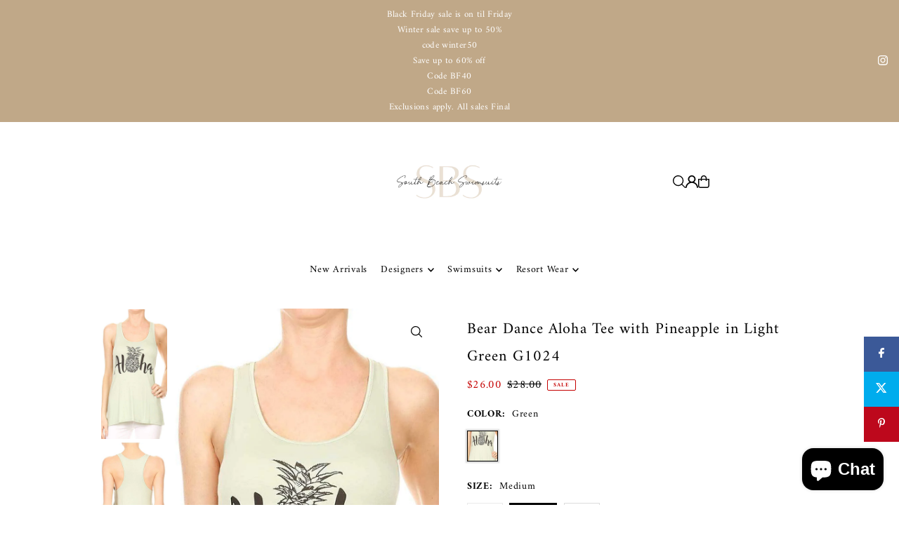

--- FILE ---
content_type: text/html; charset=utf-8
request_url: https://southbeachswimsuits.com/products/gabriela-bikini-bottoms-golden-hour?view=quick
body_size: 7198
content:


<div id="shopify-section-quickview" class="shopify-section">

<template data-html="content" id="quickview">
  <div
    class="product__inner-wrapper product__quickview-wrapper product-9729385627951 js-quickview-wrapper"
    data-payment-button="true"
    data-product-id="9729385627951"
    data-url="/products/gabriela-bikini-bottoms-golden-hour"
    data-section-id="quickview"
    data-sale-format="icon">

    <div
      class="product__section product-template prod-quickview">

      <script class="product-json" type="application/json">
  {
      "id": 9729385627951,
      "title": "GABRIELA TIE BOTTOMS",
      "handle": "gabriela-bikini-bottoms-golden-hour",
      "description": "\u003cmeta charset=\"utf-8\"\u003e\n\u003cul data-mce-fragment=\"1\"\u003e\n\u003cli data-mce-fragment=\"1\"\u003e\u003cspan data-mce-fragment=\"1\"\u003eSoft on skin\u003c\/span\u003e\u003c\/li\u003e\n\u003cli data-mce-fragment=\"1\"\u003e\u003cspan data-mce-fragment=\"1\"\u003eAdjustable side ties\u003c\/span\u003e\u003c\/li\u003e\n\u003cli data-mce-fragment=\"1\"\u003e\u003cspan data-mce-fragment=\"1\"\u003eCheeky coverage\u003c\/span\u003e\u003c\/li\u003e\n\u003cli data-mce-fragment=\"1\"\u003e\u003cspan data-mce-fragment=\"1\"\u003eFully lined\u003c\/span\u003e\u003c\/li\u003e\n\u003cli data-mce-fragment=\"1\"\u003e\u003cspan data-mce-fragment=\"1\"\u003eClean finished seams that don’t cut into you\u003c\/span\u003e\u003c\/li\u003e\n\u003cli data-mce-fragment=\"1\"\u003e\u003cspan data-mce-fragment=\"1\"\u003eSPF\/UPF 50 Protection\u003c\/span\u003e\u003c\/li\u003e\n\u003cli data-mce-fragment=\"1\"\u003e\n\u003cmeta charset=\"utf-8\"\u003e \u003cspan data-mce-fragment=\"1\"\u003e87% Polyamide \/ 13% Spandex\u003c\/span\u003e\u003cbr data-mce-fragment=\"1\"\u003e\n\u003c\/li\u003e\n\u003cli data-mce-fragment=\"1\"\u003e\u003cspan data-mce-fragment=\"1\"\u003eEthically made in Los Angeles, California\u003c\/span\u003e\u003c\/li\u003e\n\u003cli data-mce-fragment=\"1\"\u003e[image on white] Model is size 4, wearing a size Small bottoms.\u003c\/li\u003e\n\u003cli data-mce-fragment=\"1\"\u003e[lifestyle image\/video] Models are\u003cspan\u003e \u003c\/span\u003esize 2, wearing a size Small bottoms.\u003c\/li\u003e\n\u003c\/ul\u003e\n\u003cp data-mce-fragment=\"1\"\u003e\u003cspan style=\"font-weight: 400;\" data-mce-fragment=\"1\" data-mce-style=\"font-weight: 400;\"\u003e\u003cb data-mce-fragment=\"1\"\u003eStill need help with fit? \u003c\/b\u003e\u003ca href=\"mailto:info@bromeliaswimwear.com?subject=Fit%20Help:%20GABRIELA%20BIKINI%20BOTTOMS%20GOLDEN%20HOUR\"\u003eMessage\u003c\/a\u003e\u003cb data-mce-fragment=\"1\"\u003e \u003c\/b\u003e\u003cspan data-mce-fragment=\"1\"\u003eour fit guides directly. \u003c\/span\u003e\u003c\/span\u003e\u003cbr data-mce-fragment=\"1\"\u003e\u003cstrong data-mce-fragment=\"1\"\u003eCan't find your size\/color? \u003c\/strong\u003e\u003ca href=\"mailto:info@bromeliaswimwear.com?subject=Out%20of%20Stock%20Request:%20GABRIELA%20BIKINI%20BOTTOMS%20GOLDEN%20HOUR\"\u003e\u003cspan class=\"s2\" data-mce-fragment=\"1\"\u003eClick Here\u003c\/span\u003e\u003c\/a\u003e to receive an email when the product is back in stock.[#size]  \u003c\/p\u003e\n\u003cp style=\"text-align: center;\" data-mce-fragment=\"1\" data-mce-style=\"text-align: center;\"\u003e\u003cimg src=\"https:\/\/cdn.shopify.com\/s\/files\/1\/0264\/0032\/5685\/files\/Size_Guide_Bromelia_Swimwear_1024x1024.png?v=1612723546\" alt=\"\" data-mce-fragment=\"1\" data-mce-src=\"https:\/\/cdn.shopify.com\/s\/files\/1\/0264\/0032\/5685\/files\/Size_Guide_Bromelia_Swimwear_1024x1024.png?v=1612723546\"\u003e\u003c\/p\u003e\n\u003cp class=\"p1\" data-mce-fragment=\"1\"\u003e\u003cb data-mce-fragment=\"1\"\u003e\u003c\/b\u003e[\/size]  [#other]\u003c\/p\u003e\n\u003cp class=\"p1\" data-mce-fragment=\"1\"\u003eFollow these simple \u0026amp; standard instructions for your artisanal apparel and swimwear to keep it looking its best.\u003c\/p\u003e\n\u003cul data-mce-fragment=\"1\"\u003e\n\u003cul data-mce-fragment=\"1\"\u003e\n\u003cul data-mce-fragment=\"1\"\u003e\n\u003cul data-mce-fragment=\"1\"\u003e\n\u003cul data-mce-fragment=\"1\"\u003e\n\u003cli data-mce-fragment=\"1\"\u003eAvoid lotion, oil \u0026amp; sunscreen.\u003c\/li\u003e\n\u003cli data-mce-fragment=\"1\"\u003eHand wash cold \u0026amp; air dry in the shade.\u003c\/li\u003e\n\u003cli data-mce-fragment=\"1\"\u003eDo not machine wash or tumble dry. \u003c\/li\u003e\n\u003c\/ul\u003e\n\u003c\/ul\u003e\n\u003c\/ul\u003e\n\u003c\/ul\u003e\n\u003c\/ul\u003e\n\u003cmeta charset=\"utf-8\"\u003e\u003cspan data-mce-fragment=\"1\"\u003e\u003c\/span\u003e\u003cspan data-mce-fragment=\"1\"\u003e\u003c\/span\u003e\u003cspan data-mce-fragment=\"1\"\u003e\u003c\/span\u003e\n\u003cp data-mce-fragment=\"1\"\u003e\u003cspan data-mce-fragment=\"1\"\u003e[\/other]\u003c\/span\u003e\u003c\/p\u003e\n\u003cp data-mce-fragment=\"1\"\u003e \u003c\/p\u003e\n\u003cstyle type=\"text\/css\"\u003e\u003c!--\ntd {border: 1px solid #ccc;}br {mso-data-placement:same-cell;}\n--\u003e\u003c\/style\u003e",
      "published_at": [22,12,15,30,11,2021,2,334,false,"EST"],
      "created_at": [41,12,21,6,3,2024,3,66,false,"EST"],
      "vendor": "Bromelia Swimwear",
      "type": "BOTTOMS",
      "tags": ["#recommend_gabriela-bikini-bottoms-golden-hour","#recommend_gabriela-bikini-top-golden-hour","#recommend_manaus-one-piece-golden-hour","#recommend_valentina-bikini-bottoms-golden-hour","21\/22 collection","23SEASONSALE","50-100","_color-ancient foliage","_color-bahia bananas","_color-caramel ribbed","_color-chocolate brown","_color-clay","_color-coconut ribbed","_color-electric orchid","_color-gold leaf","_color-golden hour-current","_color-jaguars","_color-Juicy Pomegranates","_color-kelp","_color-lady palm","_color-late afternoon red","_color-metallic gold","_color-Midnight Ribbed","_color-o tigre","_color-papoula","_color-tangerina","_color-tortoise shell","_group-Gabriela","_type-Bikini Bottoms","bathing suit","bikini","bikini bottoms","bikinis","bottom","Bottoms","bromelia-swimwear","Final sale","high-french-bottoms","l","LCSALE","Max Retail","swimsuits","swimwear","thong","two piece swimsuit","two-piece","two-piece bikini","Verishop","xl"],
      "price": 8600,
      "price_min": 8600,
      "price_max": 8600,
      "available": true,
      "unit_price_separator": "per",
      "price_varies": false,
      "compare_at_price": null,
      "compare_at_price_min": 0,
      "compare_at_price_max": 0,
      "compare_at_price_varies": false,
      "variants": [
        {
          "id": 48833299939631,
          "title": "XS \/ GOLDEN HOUR",
          "option1": "XS",
          "option2": "GOLDEN HOUR",
          "option3": null,
          "sku": "P24-GLH-XS",
          "featured_image": {
              "id": null,
              "product_id": null,
              "position": null,
              "created_at": [22,12,15,30,11,2021,2,334,false,"EST"],
              "updated_at": [41,12,21,6,3,2024,3,66,false,"EST"],
              "alt": null,
              "width": null,
              "height": null,
              "src": null
          },
          "available": false,
          "options": ["XS","GOLDEN HOUR"],
          "price": 8600,
          "unit_price_measurement": {
            "measured_type": null,
            "quantity_unit": null,
            "quantity_value": null,
            "reference_unit": null,
            "reference_value": null
          },
          "unit_price": null,
          "weight": 85,
          "weight_unit": "oz",
          "weight_in_unit": 3.0,
          "compare_at_price": null,
          "inventory_management": "shopify",
          "inventory_quantity": 0,
          "inventory_policy": "deny",
          "barcode": "840258701379",
          "featured_media": {
            "alt": null,
            "id": null,
            "position": null,
            "preview_image": {
              "aspect_ratio": null,
              "height": null,
              "width": null
            }
          }
        },
      
        {
          "id": 48833299972399,
          "title": "S \/ GOLDEN HOUR",
          "option1": "S",
          "option2": "GOLDEN HOUR",
          "option3": null,
          "sku": "P24-GLH-S",
          "featured_image": {
              "id": null,
              "product_id": null,
              "position": null,
              "created_at": [22,12,15,30,11,2021,2,334,false,"EST"],
              "updated_at": [41,12,21,6,3,2024,3,66,false,"EST"],
              "alt": null,
              "width": null,
              "height": null,
              "src": null
          },
          "available": false,
          "options": ["S","GOLDEN HOUR"],
          "price": 8600,
          "unit_price_measurement": {
            "measured_type": null,
            "quantity_unit": null,
            "quantity_value": null,
            "reference_unit": null,
            "reference_value": null
          },
          "unit_price": null,
          "weight": 85,
          "weight_unit": "oz",
          "weight_in_unit": 3.0,
          "compare_at_price": null,
          "inventory_management": "shopify",
          "inventory_quantity": 0,
          "inventory_policy": "deny",
          "barcode": "810074367615",
          "featured_media": {
            "alt": null,
            "id": null,
            "position": null,
            "preview_image": {
              "aspect_ratio": null,
              "height": null,
              "width": null
            }
          }
        },
      
        {
          "id": 48833300005167,
          "title": "M \/ GOLDEN HOUR",
          "option1": "M",
          "option2": "GOLDEN HOUR",
          "option3": null,
          "sku": "P24-GLH-M",
          "featured_image": {
              "id": null,
              "product_id": null,
              "position": null,
              "created_at": [22,12,15,30,11,2021,2,334,false,"EST"],
              "updated_at": [41,12,21,6,3,2024,3,66,false,"EST"],
              "alt": null,
              "width": null,
              "height": null,
              "src": null
          },
          "available": false,
          "options": ["M","GOLDEN HOUR"],
          "price": 8600,
          "unit_price_measurement": {
            "measured_type": null,
            "quantity_unit": null,
            "quantity_value": null,
            "reference_unit": null,
            "reference_value": null
          },
          "unit_price": null,
          "weight": 85,
          "weight_unit": "oz",
          "weight_in_unit": 3.0,
          "compare_at_price": null,
          "inventory_management": "shopify",
          "inventory_quantity": 0,
          "inventory_policy": "deny",
          "barcode": "840258701416",
          "featured_media": {
            "alt": null,
            "id": null,
            "position": null,
            "preview_image": {
              "aspect_ratio": null,
              "height": null,
              "width": null
            }
          }
        },
      
        {
          "id": 48833300037935,
          "title": "L \/ GOLDEN HOUR",
          "option1": "L",
          "option2": "GOLDEN HOUR",
          "option3": null,
          "sku": "P24-GLH-L",
          "featured_image": {
              "id": null,
              "product_id": null,
              "position": null,
              "created_at": [22,12,15,30,11,2021,2,334,false,"EST"],
              "updated_at": [41,12,21,6,3,2024,3,66,false,"EST"],
              "alt": null,
              "width": null,
              "height": null,
              "src": null
          },
          "available": true,
          "options": ["L","GOLDEN HOUR"],
          "price": 8600,
          "unit_price_measurement": {
            "measured_type": null,
            "quantity_unit": null,
            "quantity_value": null,
            "reference_unit": null,
            "reference_value": null
          },
          "unit_price": null,
          "weight": 113,
          "weight_unit": "oz",
          "weight_in_unit": 4.0,
          "compare_at_price": null,
          "inventory_management": "shopify",
          "inventory_quantity": 7,
          "inventory_policy": "deny",
          "barcode": "810074367622",
          "featured_media": {
            "alt": null,
            "id": null,
            "position": null,
            "preview_image": {
              "aspect_ratio": null,
              "height": null,
              "width": null
            }
          }
        },
      
        {
          "id": 48833300070703,
          "title": "XL \/ GOLDEN HOUR",
          "option1": "XL",
          "option2": "GOLDEN HOUR",
          "option3": null,
          "sku": "P24-GLH-XL",
          "featured_image": {
              "id": null,
              "product_id": null,
              "position": null,
              "created_at": [22,12,15,30,11,2021,2,334,false,"EST"],
              "updated_at": [41,12,21,6,3,2024,3,66,false,"EST"],
              "alt": null,
              "width": null,
              "height": null,
              "src": null
          },
          "available": true,
          "options": ["XL","GOLDEN HOUR"],
          "price": 8600,
          "unit_price_measurement": {
            "measured_type": null,
            "quantity_unit": null,
            "quantity_value": null,
            "reference_unit": null,
            "reference_value": null
          },
          "unit_price": null,
          "weight": 113,
          "weight_unit": "oz",
          "weight_in_unit": 4.0,
          "compare_at_price": null,
          "inventory_management": "shopify",
          "inventory_quantity": 13,
          "inventory_policy": "deny",
          "barcode": "840258701409",
          "featured_media": {
            "alt": null,
            "id": null,
            "position": null,
            "preview_image": {
              "aspect_ratio": null,
              "height": null,
              "width": null
            }
          }
        }
      ],
      "images": ["\/\/southbeachswimsuits.com\/cdn\/shop\/files\/BROMELIA16309.png?v=1743541477","\/\/southbeachswimsuits.com\/cdn\/shop\/files\/Anaya-Creative-Coutula-0432_1_1.png?v=1743541478","\/\/southbeachswimsuits.com\/cdn\/shop\/files\/SideTieBikinibottom_af2efc55-bce4-4001-9fd7-75c2f19a764b.png?v=1743541479","\/\/southbeachswimsuits.com\/cdn\/shop\/files\/Anaya-Creative-Coutula-0429.png?v=1743541478"],
      "featured_image": "\/\/southbeachswimsuits.com\/cdn\/shop\/files\/BROMELIA16309.png?v=1743541477",
      "featured_media": {"alt":"GABRIELA TIE BOTTOMS","id":40914942722351,"position":1,"preview_image":{"aspect_ratio":0.75,"height":1600,"width":1200,"src":"\/\/southbeachswimsuits.com\/cdn\/shop\/files\/BROMELIA16309.png?v=1743541477"},"aspect_ratio":0.75,"height":1600,"media_type":"image","src":"\/\/southbeachswimsuits.com\/cdn\/shop\/files\/BROMELIA16309.png?v=1743541477","width":1200},
      "featured_media_id": 40914942722351,
      "options": ["Size","Colors"],
      "url": "\/products\/gabriela-bikini-bottoms-golden-hour",
      "media": [
        {
          "alt": "GABRIELA TIE BOTTOMS",
          "id": 40914942722351,
          "position": 1,
          "preview_image": {
            "aspect_ratio": 0.75,
            "height": 1600,
            "width": 1200
          },
          "aspect_ratio": 0.75,
          "height": 1600,
          "media_type": "image",
          "src": {"alt":"GABRIELA TIE BOTTOMS","id":40914942722351,"position":1,"preview_image":{"aspect_ratio":0.75,"height":1600,"width":1200,"src":"\/\/southbeachswimsuits.com\/cdn\/shop\/files\/BROMELIA16309.png?v=1743541477"},"aspect_ratio":0.75,"height":1600,"media_type":"image","src":"\/\/southbeachswimsuits.com\/cdn\/shop\/files\/BROMELIA16309.png?v=1743541477","width":1200},
          "width": 1200
        },
    
        {
          "alt": "GABRIELA TIE BOTTOMS",
          "id": 40914942755119,
          "position": 2,
          "preview_image": {
            "aspect_ratio": 0.75,
            "height": 1600,
            "width": 1200
          },
          "aspect_ratio": 0.75,
          "height": 1600,
          "media_type": "image",
          "src": {"alt":"GABRIELA TIE BOTTOMS","id":40914942755119,"position":2,"preview_image":{"aspect_ratio":0.75,"height":1600,"width":1200,"src":"\/\/southbeachswimsuits.com\/cdn\/shop\/files\/Anaya-Creative-Coutula-0432_1_1.png?v=1743541478"},"aspect_ratio":0.75,"height":1600,"media_type":"image","src":"\/\/southbeachswimsuits.com\/cdn\/shop\/files\/Anaya-Creative-Coutula-0432_1_1.png?v=1743541478","width":1200},
          "width": 1200
        },
    
        {
          "alt": "GABRIELA TIE BOTTOMS",
          "id": 40914942787887,
          "position": 3,
          "preview_image": {
            "aspect_ratio": 0.75,
            "height": 5000,
            "width": 3750
          },
          "aspect_ratio": 0.75,
          "height": 5000,
          "media_type": "image",
          "src": {"alt":null,"id":40914942787887,"position":3,"preview_image":{"aspect_ratio":0.75,"height":5000,"width":3750,"src":"\/\/southbeachswimsuits.com\/cdn\/shop\/files\/SideTieBikinibottom_af2efc55-bce4-4001-9fd7-75c2f19a764b.png?v=1743541479"},"aspect_ratio":0.75,"height":5000,"media_type":"image","src":"\/\/southbeachswimsuits.com\/cdn\/shop\/files\/SideTieBikinibottom_af2efc55-bce4-4001-9fd7-75c2f19a764b.png?v=1743541479","width":3750},
          "width": 3750
        },
    
        {
          "alt": "GABRIELA TIE BOTTOMS",
          "id": 40914942820655,
          "position": 4,
          "preview_image": {
            "aspect_ratio": 0.7501469723691946,
            "height": 1701,
            "width": 1276
          },
          "aspect_ratio": 0.7501469723691946,
          "height": 1701,
          "media_type": "image",
          "src": {"alt":"GABRIELA TIE BOTTOMS","id":40914942820655,"position":4,"preview_image":{"aspect_ratio":0.75,"height":1701,"width":1276,"src":"\/\/southbeachswimsuits.com\/cdn\/shop\/files\/Anaya-Creative-Coutula-0429.png?v=1743541478"},"aspect_ratio":0.75,"height":1701,"media_type":"image","src":"\/\/southbeachswimsuits.com\/cdn\/shop\/files\/Anaya-Creative-Coutula-0429.png?v=1743541478","width":1276},
          "width": 1276
        }
    ]
  }
</script>


      <div
        class="grid_wrapper product__section-content">
        
        

        <div class="quickview-gallery product__section-images product-9729385627951 span-6 md-span-6 sm-span-6 auto carousel-container js-product-gallery"
           data-product-single-media-group data-gallery-config='{
        "thumbPosition": "bottom",
        "thumbsShown": "4",
        "enableVideoLooping": "false",
        "navStyle": "arrows",
        "mainSlider": true,
        "thumbSlider": true,
        "productId": 9729385627951,
        "isQuick": true
        }'
           data-static-gallery>
           
             




<div id="slider" class="span-12 auto ">
    <div class="slides product-image-container carousel carousel-main js-carousel-main" data-product-id="9729385627951">
      
        <div class="image-slide carousel-cell" data-image-id="40914942722351" data-slide-index="0" tabindex="-1">
          <div class="product-media-container product-media--40914942722351 image"
          data-product-single-media-wrapper
          
          
          
          data-thumbnail-id="product-template-40914942722351"
          data-media-id="product-template-40914942722351">
            


              <div class="box-ratio" style="padding-bottom: 133.33333333333334%;">
                <img src="//southbeachswimsuits.com/cdn/shop/files/BROMELIA16309.png?v=1743541477&amp;width=1200" alt="GABRIELA TIE BOTTOMS" srcset="//southbeachswimsuits.com/cdn/shop/files/BROMELIA16309.png?v=1743541477&amp;width=200 200w, //southbeachswimsuits.com/cdn/shop/files/BROMELIA16309.png?v=1743541477&amp;width=300 300w, //southbeachswimsuits.com/cdn/shop/files/BROMELIA16309.png?v=1743541477&amp;width=400 400w, //southbeachswimsuits.com/cdn/shop/files/BROMELIA16309.png?v=1743541477&amp;width=500 500w, //southbeachswimsuits.com/cdn/shop/files/BROMELIA16309.png?v=1743541477&amp;width=600 600w, //southbeachswimsuits.com/cdn/shop/files/BROMELIA16309.png?v=1743541477&amp;width=700 700w, //southbeachswimsuits.com/cdn/shop/files/BROMELIA16309.png?v=1743541477&amp;width=800 800w, //southbeachswimsuits.com/cdn/shop/files/BROMELIA16309.png?v=1743541477&amp;width=1000 1000w, //southbeachswimsuits.com/cdn/shop/files/BROMELIA16309.png?v=1743541477&amp;width=1200 1200w" width="1200" height="1600" loading="lazy" fetchpriority="auto" sizes="
                (min-width: 1601px) 2000px,
                (min-width: 768px) and (max-width: 1600px) 1200px,
                (max-width: 767px) 100vw, 900px
              " data-zoom-src="//southbeachswimsuits.com/cdn/shop/files/BROMELIA16309.png?v=1743541477&amp;width=2400" class="product__image" data-aspect-ratio="0.75" data-width="1200" data-height="1600">
              </div>
              <noscript><img src="//southbeachswimsuits.com/cdn/shop/files/BROMELIA16309.png?v=1743541477&amp;width=1200" alt="GABRIELA TIE BOTTOMS" srcset="//southbeachswimsuits.com/cdn/shop/files/BROMELIA16309.png?v=1743541477&amp;width=352 352w, //southbeachswimsuits.com/cdn/shop/files/BROMELIA16309.png?v=1743541477&amp;width=832 832w, //southbeachswimsuits.com/cdn/shop/files/BROMELIA16309.png?v=1743541477&amp;width=1200 1200w" width="1200" height="1600"></noscript>

              

              
          </div>
          <noscript>
            <img id="9729385627951" class="product-main-image" src="//southbeachswimsuits.com/cdn/shop/files/BROMELIA16309.png?v=1743541477&width=800" alt='GABRIELA TIE BOTTOMS'/>
          </noscript>
        </div>
      
        <div class="image-slide carousel-cell" data-image-id="40914942755119" data-slide-index="1" tabindex="-1">
          <div class="product-media-container product-media--40914942755119 image"
          data-product-single-media-wrapper
          
          
          
          data-thumbnail-id="product-template-40914942755119"
          data-media-id="product-template-40914942755119">
            


              <div class="box-ratio" style="padding-bottom: 133.33333333333334%;">
                <img src="//southbeachswimsuits.com/cdn/shop/files/Anaya-Creative-Coutula-0432_1_1.png?v=1743541478&amp;width=1200" alt="GABRIELA TIE BOTTOMS" srcset="//southbeachswimsuits.com/cdn/shop/files/Anaya-Creative-Coutula-0432_1_1.png?v=1743541478&amp;width=200 200w, //southbeachswimsuits.com/cdn/shop/files/Anaya-Creative-Coutula-0432_1_1.png?v=1743541478&amp;width=300 300w, //southbeachswimsuits.com/cdn/shop/files/Anaya-Creative-Coutula-0432_1_1.png?v=1743541478&amp;width=400 400w, //southbeachswimsuits.com/cdn/shop/files/Anaya-Creative-Coutula-0432_1_1.png?v=1743541478&amp;width=500 500w, //southbeachswimsuits.com/cdn/shop/files/Anaya-Creative-Coutula-0432_1_1.png?v=1743541478&amp;width=600 600w, //southbeachswimsuits.com/cdn/shop/files/Anaya-Creative-Coutula-0432_1_1.png?v=1743541478&amp;width=700 700w, //southbeachswimsuits.com/cdn/shop/files/Anaya-Creative-Coutula-0432_1_1.png?v=1743541478&amp;width=800 800w, //southbeachswimsuits.com/cdn/shop/files/Anaya-Creative-Coutula-0432_1_1.png?v=1743541478&amp;width=1000 1000w, //southbeachswimsuits.com/cdn/shop/files/Anaya-Creative-Coutula-0432_1_1.png?v=1743541478&amp;width=1200 1200w" width="1200" height="1600" loading="lazy" fetchpriority="auto" sizes="
                (min-width: 1601px) 2000px,
                (min-width: 768px) and (max-width: 1600px) 1200px,
                (max-width: 767px) 100vw, 900px
              " data-zoom-src="//southbeachswimsuits.com/cdn/shop/files/Anaya-Creative-Coutula-0432_1_1.png?v=1743541478&amp;width=2400" class="product__image" data-aspect-ratio="0.75" data-width="1200" data-height="1600">
              </div>
              <noscript><img src="//southbeachswimsuits.com/cdn/shop/files/Anaya-Creative-Coutula-0432_1_1.png?v=1743541478&amp;width=1200" alt="GABRIELA TIE BOTTOMS" srcset="//southbeachswimsuits.com/cdn/shop/files/Anaya-Creative-Coutula-0432_1_1.png?v=1743541478&amp;width=352 352w, //southbeachswimsuits.com/cdn/shop/files/Anaya-Creative-Coutula-0432_1_1.png?v=1743541478&amp;width=832 832w, //southbeachswimsuits.com/cdn/shop/files/Anaya-Creative-Coutula-0432_1_1.png?v=1743541478&amp;width=1200 1200w" width="1200" height="1600"></noscript>

              

              
          </div>
          <noscript>
            <img id="9729385627951" class="product-main-image" src="//southbeachswimsuits.com/cdn/shop/files/Anaya-Creative-Coutula-0432_1_1.png?v=1743541478&width=800" alt='GABRIELA TIE BOTTOMS'/>
          </noscript>
        </div>
      
        <div class="image-slide carousel-cell" data-image-id="40914942787887" data-slide-index="2" tabindex="-1">
          <div class="product-media-container product-media--40914942787887 image"
          data-product-single-media-wrapper
          
          
          
          data-thumbnail-id="product-template-40914942787887"
          data-media-id="product-template-40914942787887">
            


              <div class="box-ratio" style="padding-bottom: 133.33333333333334%;">
                <img src="//southbeachswimsuits.com/cdn/shop/files/SideTieBikinibottom_af2efc55-bce4-4001-9fd7-75c2f19a764b.png?v=1743541479&amp;width=1200" alt="GABRIELA TIE BOTTOMS" srcset="//southbeachswimsuits.com/cdn/shop/files/SideTieBikinibottom_af2efc55-bce4-4001-9fd7-75c2f19a764b.png?v=1743541479&amp;width=200 200w, //southbeachswimsuits.com/cdn/shop/files/SideTieBikinibottom_af2efc55-bce4-4001-9fd7-75c2f19a764b.png?v=1743541479&amp;width=300 300w, //southbeachswimsuits.com/cdn/shop/files/SideTieBikinibottom_af2efc55-bce4-4001-9fd7-75c2f19a764b.png?v=1743541479&amp;width=400 400w, //southbeachswimsuits.com/cdn/shop/files/SideTieBikinibottom_af2efc55-bce4-4001-9fd7-75c2f19a764b.png?v=1743541479&amp;width=500 500w, //southbeachswimsuits.com/cdn/shop/files/SideTieBikinibottom_af2efc55-bce4-4001-9fd7-75c2f19a764b.png?v=1743541479&amp;width=600 600w, //southbeachswimsuits.com/cdn/shop/files/SideTieBikinibottom_af2efc55-bce4-4001-9fd7-75c2f19a764b.png?v=1743541479&amp;width=700 700w, //southbeachswimsuits.com/cdn/shop/files/SideTieBikinibottom_af2efc55-bce4-4001-9fd7-75c2f19a764b.png?v=1743541479&amp;width=800 800w, //southbeachswimsuits.com/cdn/shop/files/SideTieBikinibottom_af2efc55-bce4-4001-9fd7-75c2f19a764b.png?v=1743541479&amp;width=1000 1000w, //southbeachswimsuits.com/cdn/shop/files/SideTieBikinibottom_af2efc55-bce4-4001-9fd7-75c2f19a764b.png?v=1743541479&amp;width=1200 1200w" width="1200" height="1600" loading="lazy" fetchpriority="auto" sizes="
                (min-width: 1601px) 2000px,
                (min-width: 768px) and (max-width: 1600px) 1200px,
                (max-width: 767px) 100vw, 900px
              " data-zoom-src="//southbeachswimsuits.com/cdn/shop/files/SideTieBikinibottom_af2efc55-bce4-4001-9fd7-75c2f19a764b.png?v=1743541479&amp;width=2400" class="product__image" data-aspect-ratio="0.75" data-width="3750" data-height="5000">
              </div>
              <noscript><img src="//southbeachswimsuits.com/cdn/shop/files/SideTieBikinibottom_af2efc55-bce4-4001-9fd7-75c2f19a764b.png?v=1743541479&amp;width=1200" alt="GABRIELA TIE BOTTOMS" srcset="//southbeachswimsuits.com/cdn/shop/files/SideTieBikinibottom_af2efc55-bce4-4001-9fd7-75c2f19a764b.png?v=1743541479&amp;width=352 352w, //southbeachswimsuits.com/cdn/shop/files/SideTieBikinibottom_af2efc55-bce4-4001-9fd7-75c2f19a764b.png?v=1743541479&amp;width=832 832w, //southbeachswimsuits.com/cdn/shop/files/SideTieBikinibottom_af2efc55-bce4-4001-9fd7-75c2f19a764b.png?v=1743541479&amp;width=1200 1200w" width="1200" height="1600"></noscript>

              

              
          </div>
          <noscript>
            <img id="9729385627951" class="product-main-image" src="//southbeachswimsuits.com/cdn/shop/files/SideTieBikinibottom_af2efc55-bce4-4001-9fd7-75c2f19a764b.png?v=1743541479&width=800" alt='GABRIELA TIE BOTTOMS'/>
          </noscript>
        </div>
      
        <div class="image-slide carousel-cell" data-image-id="40914942820655" data-slide-index="3" tabindex="-1">
          <div class="product-media-container product-media--40914942820655 image"
          data-product-single-media-wrapper
          
          
          
          data-thumbnail-id="product-template-40914942820655"
          data-media-id="product-template-40914942820655">
            


              <div class="box-ratio" style="padding-bottom: 133.30721003134795%;">
                <img src="//southbeachswimsuits.com/cdn/shop/files/Anaya-Creative-Coutula-0429.png?v=1743541478&amp;width=1200" alt="GABRIELA TIE BOTTOMS" srcset="//southbeachswimsuits.com/cdn/shop/files/Anaya-Creative-Coutula-0429.png?v=1743541478&amp;width=200 200w, //southbeachswimsuits.com/cdn/shop/files/Anaya-Creative-Coutula-0429.png?v=1743541478&amp;width=300 300w, //southbeachswimsuits.com/cdn/shop/files/Anaya-Creative-Coutula-0429.png?v=1743541478&amp;width=400 400w, //southbeachswimsuits.com/cdn/shop/files/Anaya-Creative-Coutula-0429.png?v=1743541478&amp;width=500 500w, //southbeachswimsuits.com/cdn/shop/files/Anaya-Creative-Coutula-0429.png?v=1743541478&amp;width=600 600w, //southbeachswimsuits.com/cdn/shop/files/Anaya-Creative-Coutula-0429.png?v=1743541478&amp;width=700 700w, //southbeachswimsuits.com/cdn/shop/files/Anaya-Creative-Coutula-0429.png?v=1743541478&amp;width=800 800w, //southbeachswimsuits.com/cdn/shop/files/Anaya-Creative-Coutula-0429.png?v=1743541478&amp;width=1000 1000w, //southbeachswimsuits.com/cdn/shop/files/Anaya-Creative-Coutula-0429.png?v=1743541478&amp;width=1200 1200w" width="1200" height="1600" loading="lazy" fetchpriority="auto" sizes="
                (min-width: 1601px) 2000px,
                (min-width: 768px) and (max-width: 1600px) 1200px,
                (max-width: 767px) 100vw, 900px
              " data-zoom-src="//southbeachswimsuits.com/cdn/shop/files/Anaya-Creative-Coutula-0429.png?v=1743541478&amp;width=2400" class="product__image" data-aspect-ratio="0.7501469723691946" data-width="1276" data-height="1701">
              </div>
              <noscript><img src="//southbeachswimsuits.com/cdn/shop/files/Anaya-Creative-Coutula-0429.png?v=1743541478&amp;width=1200" alt="GABRIELA TIE BOTTOMS" srcset="//southbeachswimsuits.com/cdn/shop/files/Anaya-Creative-Coutula-0429.png?v=1743541478&amp;width=352 352w, //southbeachswimsuits.com/cdn/shop/files/Anaya-Creative-Coutula-0429.png?v=1743541478&amp;width=832 832w, //southbeachswimsuits.com/cdn/shop/files/Anaya-Creative-Coutula-0429.png?v=1743541478&amp;width=1200 1200w" width="1200" height="1600"></noscript>

              

              
          </div>
          <noscript>
            <img id="9729385627951" class="product-main-image" src="//southbeachswimsuits.com/cdn/shop/files/Anaya-Creative-Coutula-0429.png?v=1743541478&width=800" alt='GABRIELA TIE BOTTOMS'/>
          </noscript>
        </div>
      
    </div>
    
</div>

  
<div id="thumbnails" class="thumb-slider thumbnail-slider custom horizontal-carousel span-12 auto mobile-hide flickity-slider--true js-thumb-horizontal-wrapper js-thumb-wrapper"
    data-thumbnail-position="bottom">
      <div class="thumb-slider-wrapper js-thumb-carousel-scroll" id="thumb-slider-wrapper">
        <div class="carousel-nav thumb-slider-slides slides product-single__thumbnails-quickview js-thumb-carousel-nav">
          
            <div class="image-thumbnail product-single__thumbnails-item carousel-cell is-nav-selected js-thumb-item" data-slide-index="0"
            data-image-id="40914942722351" tabindex="0">
              <div class="product-single__thumbnail product-single__thumbnail--quickview js-thumb-item-img-wrap" data-thumbnail-id="product-template-40914942722351">

                <div class="box-ratio" style="padding-bottom: 133.33333333333334%;">
                  <img src="//southbeachswimsuits.com/cdn/shop/files/BROMELIA16309.png?v=1743541477&amp;width=200" alt="GABRIELA TIE BOTTOMS" srcset="//southbeachswimsuits.com/cdn/shop/files/BROMELIA16309.png?v=1743541477&amp;width=200 200w" width="200" height="267" loading="lazy" class="js-thumb-item-img" data-image-id="40914942722351" fetchpriority="auto">
                </div>
                <noscript><img src="//southbeachswimsuits.com/cdn/shop/files/BROMELIA16309.png?v=1743541477&amp;width=200" alt="GABRIELA TIE BOTTOMS" srcset="//southbeachswimsuits.com/cdn/shop/files/BROMELIA16309.png?v=1743541477&amp;width=200 200w" width="200" height="267"></noscript></div>
            </div>
          
            <div class="image-thumbnail product-single__thumbnails-item carousel-cell  js-thumb-item" data-slide-index="1"
            data-image-id="40914942755119" tabindex="0">
              <div class="product-single__thumbnail product-single__thumbnail--quickview js-thumb-item-img-wrap" data-thumbnail-id="product-template-40914942755119">

                <div class="box-ratio" style="padding-bottom: 133.33333333333334%;">
                  <img src="//southbeachswimsuits.com/cdn/shop/files/Anaya-Creative-Coutula-0432_1_1.png?v=1743541478&amp;width=200" alt="GABRIELA TIE BOTTOMS" srcset="//southbeachswimsuits.com/cdn/shop/files/Anaya-Creative-Coutula-0432_1_1.png?v=1743541478&amp;width=200 200w" width="200" height="267" loading="lazy" class="js-thumb-item-img" data-image-id="40914942755119" fetchpriority="auto">
                </div>
                <noscript><img src="//southbeachswimsuits.com/cdn/shop/files/Anaya-Creative-Coutula-0432_1_1.png?v=1743541478&amp;width=200" alt="GABRIELA TIE BOTTOMS" srcset="//southbeachswimsuits.com/cdn/shop/files/Anaya-Creative-Coutula-0432_1_1.png?v=1743541478&amp;width=200 200w" width="200" height="267"></noscript></div>
            </div>
          
            <div class="image-thumbnail product-single__thumbnails-item carousel-cell  js-thumb-item" data-slide-index="2"
            data-image-id="40914942787887" tabindex="0">
              <div class="product-single__thumbnail product-single__thumbnail--quickview js-thumb-item-img-wrap" data-thumbnail-id="product-template-40914942787887">

                <div class="box-ratio" style="padding-bottom: 133.33333333333334%;">
                  <img src="//southbeachswimsuits.com/cdn/shop/files/SideTieBikinibottom_af2efc55-bce4-4001-9fd7-75c2f19a764b.png?v=1743541479&amp;width=200" alt="GABRIELA TIE BOTTOMS" srcset="//southbeachswimsuits.com/cdn/shop/files/SideTieBikinibottom_af2efc55-bce4-4001-9fd7-75c2f19a764b.png?v=1743541479&amp;width=200 200w" width="200" height="267" loading="lazy" class="js-thumb-item-img" data-image-id="40914942787887" fetchpriority="auto">
                </div>
                <noscript><img src="//southbeachswimsuits.com/cdn/shop/files/SideTieBikinibottom_af2efc55-bce4-4001-9fd7-75c2f19a764b.png?v=1743541479&amp;width=200" alt="GABRIELA TIE BOTTOMS" srcset="//southbeachswimsuits.com/cdn/shop/files/SideTieBikinibottom_af2efc55-bce4-4001-9fd7-75c2f19a764b.png?v=1743541479&amp;width=200 200w" width="200" height="267"></noscript></div>
            </div>
          
            <div class="image-thumbnail product-single__thumbnails-item carousel-cell  js-thumb-item" data-slide-index="3"
            data-image-id="40914942820655" tabindex="0">
              <div class="product-single__thumbnail product-single__thumbnail--quickview js-thumb-item-img-wrap" data-thumbnail-id="product-template-40914942820655">

                <div class="box-ratio" style="padding-bottom: 133.30721003134795%;">
                  <img src="//southbeachswimsuits.com/cdn/shop/files/Anaya-Creative-Coutula-0429.png?v=1743541478&amp;width=200" alt="GABRIELA TIE BOTTOMS" srcset="//southbeachswimsuits.com/cdn/shop/files/Anaya-Creative-Coutula-0429.png?v=1743541478&amp;width=200 200w" width="200" height="267" loading="lazy" class="js-thumb-item-img" data-image-id="40914942820655" fetchpriority="auto">
                </div>
                <noscript><img src="//southbeachswimsuits.com/cdn/shop/files/Anaya-Creative-Coutula-0429.png?v=1743541478&amp;width=200" alt="GABRIELA TIE BOTTOMS" srcset="//southbeachswimsuits.com/cdn/shop/files/Anaya-Creative-Coutula-0429.png?v=1743541478&amp;width=200 200w" width="200" height="267"></noscript></div>
            </div>
          
        </div>
      </div>
    </div>
  

           
        </div>

        <div class="product__section-content span-6 md-span-6 sm-span-6 auto">
          <div class="product__section-details"><div class="product__section-title">
              <h2><a href="/products/gabriela-bikini-bottoms-golden-hour">GABRIELA TIE BOTTOMS</a></h2>
            </div>

            

            
<div id="product-price" class="price
  
  
  "
  data-price
><div class="price__pricing-group">
    <dl class="price__regular">
      <dt>
        <span class="visually-hidden visually-hidden--inline">Regular</span>
      </dt>
      <dd>
        <span class="price-item price-item--regular" data-regular-price>
          $86.00 USD
        </span>
      </dd>
    </dl>
    <dl class="price__sale">
      <dt>
        <span class="visually-hidden visually-hidden--inline">Sale</span>
      </dt>
      <dd>
        <span class="price-item price-item--sale" data-sale-price>
          $86.00 USD
        </span>
      </dd>
      <dt>
        <span class="visually-hidden visually-hidden--inline">Regular</span>
      </dt>
      <dd>
        <span class="price-item price-item--regular" data-regular-price>
          
        </span>
      </dd>
    </dl>
    <div class="price__badges">
      <span class="price__badge price__badge--sale" aria-hidden="true">
        <span>SALE</span>
      </span>
      <span class="price__badge price__badge--sold-out">
        <span>Sold Out</span>
      </span>
    </div>
  </div>
  <dl class="price__unit">
    <dt>
      <span class="visually-hidden visually-hidden--inline">Unit Price</span>
    </dt>
    <dd class="price-unit-price"><span data-unit-price></span><span aria-hidden="true">/</span><span class="visually-hidden">per&nbsp;</span><span data-unit-price-base-unit></span></dd>
  </dl>
</div>

<div class="product__policies rte" data-product-policies><a href="/policies/shipping-policy">Shipping</a> calculated at checkout.
</div><form method="post" action="/cart/add" id="product-form-installment" accept-charset="UTF-8" class="shopify-product-form" enctype="multipart/form-data"><input type="hidden" name="form_type" value="product" /><input type="hidden" name="utf8" value="✓" /><input type="hidden" name="id" value="48833300037935">
              <select style="display:none;" name='id'>
                
                  <option value="48833299939631" ></option>
                
                  <option value="48833299972399" ></option>
                
                  <option value="48833300005167" ></option>
                
                  <option value="48833300037935" selected="selected"></option>
                
                  <option value="48833300070703" ></option>
                
              </select>
              <div class="spi-banner">
                <shopify-payment-terms variant-id="48833300037935" shopify-meta="{&quot;type&quot;:&quot;product&quot;,&quot;currency_code&quot;:&quot;USD&quot;,&quot;country_code&quot;:&quot;US&quot;,&quot;variants&quot;:[{&quot;id&quot;:48833299939631,&quot;price_per_term&quot;:&quot;$21.50 USD&quot;,&quot;full_price&quot;:&quot;$86.00 USD&quot;,&quot;eligible&quot;:true,&quot;available&quot;:false,&quot;number_of_payment_terms&quot;:4},{&quot;id&quot;:48833299972399,&quot;price_per_term&quot;:&quot;$21.50 USD&quot;,&quot;full_price&quot;:&quot;$86.00 USD&quot;,&quot;eligible&quot;:true,&quot;available&quot;:false,&quot;number_of_payment_terms&quot;:4},{&quot;id&quot;:48833300005167,&quot;price_per_term&quot;:&quot;$21.50 USD&quot;,&quot;full_price&quot;:&quot;$86.00 USD&quot;,&quot;eligible&quot;:true,&quot;available&quot;:false,&quot;number_of_payment_terms&quot;:4},{&quot;id&quot;:48833300037935,&quot;price_per_term&quot;:&quot;$21.50 USD&quot;,&quot;full_price&quot;:&quot;$86.00 USD&quot;,&quot;eligible&quot;:true,&quot;available&quot;:true,&quot;number_of_payment_terms&quot;:4},{&quot;id&quot;:48833300070703,&quot;price_per_term&quot;:&quot;$21.50 USD&quot;,&quot;full_price&quot;:&quot;$86.00 USD&quot;,&quot;eligible&quot;:true,&quot;available&quot;:true,&quot;number_of_payment_terms&quot;:4}],&quot;min_price&quot;:&quot;$35.00 USD&quot;,&quot;max_price&quot;:&quot;$30,000.00 USD&quot;,&quot;financing_plans&quot;:[{&quot;min_price&quot;:&quot;$35.00 USD&quot;,&quot;max_price&quot;:&quot;$49.99 USD&quot;,&quot;terms&quot;:[{&quot;apr&quot;:0,&quot;loan_type&quot;:&quot;split_pay&quot;,&quot;installments_count&quot;:2}]},{&quot;min_price&quot;:&quot;$50.00 USD&quot;,&quot;max_price&quot;:&quot;$149.99 USD&quot;,&quot;terms&quot;:[{&quot;apr&quot;:0,&quot;loan_type&quot;:&quot;split_pay&quot;,&quot;installments_count&quot;:4}]},{&quot;min_price&quot;:&quot;$150.00 USD&quot;,&quot;max_price&quot;:&quot;$999.99 USD&quot;,&quot;terms&quot;:[{&quot;apr&quot;:0,&quot;loan_type&quot;:&quot;split_pay&quot;,&quot;installments_count&quot;:4},{&quot;apr&quot;:15,&quot;loan_type&quot;:&quot;interest&quot;,&quot;installments_count&quot;:3},{&quot;apr&quot;:15,&quot;loan_type&quot;:&quot;interest&quot;,&quot;installments_count&quot;:6},{&quot;apr&quot;:15,&quot;loan_type&quot;:&quot;interest&quot;,&quot;installments_count&quot;:12}]},{&quot;min_price&quot;:&quot;$1,000.00 USD&quot;,&quot;max_price&quot;:&quot;$30,000.00 USD&quot;,&quot;terms&quot;:[{&quot;apr&quot;:15,&quot;loan_type&quot;:&quot;interest&quot;,&quot;installments_count&quot;:3},{&quot;apr&quot;:15,&quot;loan_type&quot;:&quot;interest&quot;,&quot;installments_count&quot;:6},{&quot;apr&quot;:15,&quot;loan_type&quot;:&quot;interest&quot;,&quot;installments_count&quot;:12}]}],&quot;installments_buyer_prequalification_enabled&quot;:false,&quot;seller_id&quot;:1157977}" ux-mode="iframe" show-new-buyer-incentive="false"></shopify-payment-terms>
              </div><!-- /#spi-banner --><input type="hidden" name="product-id" value="9729385627951" /><input type="hidden" name="section-id" value="quickview" /></form>
            

<div class="product__section-details__inner product__section-details__inner--" >
  

<script type="application/json" data-selected-variant>
  {
    "id": 48833300037935,
    "title": "L \/ GOLDEN HOUR",
    "sku": "P24-GLH-L",
    "available": true,
    "option1": "L",
    "option2": "GOLDEN HOUR",
    "option3": null,
    "price": 8600,
    "compare_at_price": null,
    "featured_media": null,
    "inventory_management": "shopify",
    "inventory_policy": "deny",
    "inventory_quantity": 7,
    "requires_shipping": true,
    "taxable": true,
    "featured_image": {
        "id": null,
        "product_id": null,
        "position": null,
        "created_at": [22,12,15,30,11,2021,2,334,false,"EST"],
        "updated_at": [41,12,21,6,3,2024,3,66,false,"EST"],
        "alt": null,
        "width": null,
        "height": null,
        "src": null
    },
    "options": ["L","GOLDEN HOUR"],
    "weight": 113,
    "barcode": "810074367622",
    "requires_selling_plan": false
  }
</script>


  
  <form method="post" action="/cart/add" id="product-form-quickview" accept-charset="UTF-8" class="product__form-container product_form" enctype="multipart/form-data" data-product-form="
   { &quot;money_format&quot;: &quot;${{amount}} USD&quot;,
     &quot;enable_history&quot;: false,
     &quot;sold_out&quot;: &quot;Sold Out&quot;,
     &quot;button&quot;: &quot;Add to Cart&quot;,
     &quot;unavailable&quot;: &quot;Unavailable&quot;,
     &quot;only_left&quot;: {
       &quot;one&quot;: &quot;Only {{ count }} left!&quot;,
       &quot;other&quot;: &quot;Only {{ count }} left!&quot;
     },
     &quot;savings&quot;: &quot;Save {{ savings }}&quot;,
     &quot;quickview&quot;: true,
     &quot;featured_product&quot;: false,
     &quot;swatches&quot;: &quot;swatches&quot;,
     &quot;enable_quantity_limits&quot;: true
   }
   " data-product-id="9729385627951"><input type="hidden" name="form_type" value="product" /><input type="hidden" name="utf8" value="✓" />
<div
          class="product__variants-swatches mt4 mb6 no-js-hidden"
          data-section="quickview"
          data-section-id="quickview"
          data-url="/products/gabriela-bikini-bottoms-golden-hour"
          data-selected-variant-id="48833300037935"
        >
          
            
<div class="swatches__container js-variant-selector" data-option-index="1" data-other-options='["option2","option3"]'>
  <p class="swatches__option-name h5"><strong>Size:</strong> <span id="selected-option-1" class="swatches__option-value">L</span></p>

  
<!-- Checking Availability --><!-- Building Variant Image -->

    

    

    
      
      <div class="swatches__swatch--regular swatch-element soldout js-swatch-element">
        
      <input type="radio" id="quickview-9729385627951-size-0"
          class="swatches__form--input"
          name="size"
          value="XS"
          data-position="1"
          data-option-value-id="3522535063855"
          >
    

        <label class="swatches__form--label" for="quickview-9729385627951-size-0" tabindex="0">
          XS
        </label>
      </div>
    
    
  
<!-- Checking Availability --><!-- Building Variant Image -->

    

    

    
      
      <div class="swatches__swatch--regular swatch-element soldout js-swatch-element">
        
      <input type="radio" id="quickview-9729385627951-size-1"
          class="swatches__form--input"
          name="size"
          value="S"
          data-position="1"
          data-option-value-id="3522535096623"
          >
    

        <label class="swatches__form--label" for="quickview-9729385627951-size-1" tabindex="0">
          S
        </label>
      </div>
    
    
  
<!-- Checking Availability --><!-- Building Variant Image -->

    

    

    
      
      <div class="swatches__swatch--regular swatch-element soldout js-swatch-element">
        
      <input type="radio" id="quickview-9729385627951-size-2"
          class="swatches__form--input"
          name="size"
          value="M"
          data-position="1"
          data-option-value-id="3522535129391"
          >
    

        <label class="swatches__form--label" for="quickview-9729385627951-size-2" tabindex="0">
          M
        </label>
      </div>
    
    
  
<!-- Checking Availability --><!-- Building Variant Image -->

    

    

    
      
      <div class="swatches__swatch--regular swatch-element  js-swatch-element">
        
      <input type="radio" id="quickview-9729385627951-size-3"
          class="swatches__form--input"
          name="size"
          value="L"
          data-position="1"
          data-option-value-id="3522535162159"
          checked="checked">
    

        <label class="swatches__form--label" for="quickview-9729385627951-size-3" tabindex="0">
          L
        </label>
      </div>
    
    
  
<!-- Checking Availability --><!-- Building Variant Image -->

    

    

    
      
      <div class="swatches__swatch--regular swatch-element  js-swatch-element">
        
      <input type="radio" id="quickview-9729385627951-size-4"
          class="swatches__form--input"
          name="size"
          value="XL"
          data-position="1"
          data-option-value-id="3522535194927"
          >
    

        <label class="swatches__form--label" for="quickview-9729385627951-size-4" tabindex="0">
          XL
        </label>
      </div>
    
    
  
</div>

          
            
<div class="swatches__container js-variant-selector" data-option-index="2" data-other-options='["option1","option3"]'>
  <p class="swatches__option-name h5"><strong>Colors:</strong> <span id="selected-option-2" class="swatches__option-value">GOLDEN HOUR</span></p>

  
<!-- Checking Availability --><!-- Building Variant Image -->

    

    

    
      
      <div class="swatches__swatch--regular swatch-element  js-swatch-element">
        
      <input type="radio" id="quickview-9729385627951-colors-0"
          class="swatches__form--input"
          name="colors"
          value="GOLDEN HOUR"
          data-position="2"
          data-option-value-id="3522535227695"
          checked="checked">
    

        <label class="swatches__form--label" for="quickview-9729385627951-colors-0" tabindex="0">
          GOLDEN HOUR
        </label>
      </div>
    
    
  
</div>

          
        </div><input
      class="formVariantId"
      name="id"
      type="hidden"
      value="48833300037935"
      data-inventory-quantity="7">
  <input type="hidden" name="product-id" value="9729385627951" /><input type="hidden" name="section-id" value="quickview" /></form>
</div>

            <div class="product-qty selector-wrapper">
               <label for="qty-9729385627951">Quantity</label>
               <button
                class="downer quantity-control-down"
                type="button">
                 <span class="visually-hidden">Decrease quantity for GABRIELA TIE BOTTOMS</span>
                 -
               </button>
               <input
                id="qty-9729385627951"
                min="1"
                type="text"
                name="quantity"
                class="formQty product-quantity"
                value="1"
                
                  
                    max="7"
                  
                
                form="product-form-buttons-quickview"
                />
               <button
                class="up quantity-control-up"
                type="button">
                  <span class="visually-hidden">Increase quantity for GABRIELA TIE BOTTOMS</span>
                  +
                </button>
            </div>

            <form method="post" action="/cart/add" id="product-form-buttons-quickview" accept-charset="UTF-8" class="product__form-buttons js-prod-form-submit relative" enctype="multipart/form-data" data-product-id="9729385627951"><input type="hidden" name="form_type" value="product" /><input type="hidden" name="utf8" value="✓" />
<input class="formVariantId" name="id" type="hidden" value="48833300037935">

              <div class="product-add">
                <div class="note note-success js-added-msg" style="display: none">
                  <div class="flex--note_wrapper">
                    <span>Added to Cart</span><span><a class="underline" href="/cart">View Cart</a> or <a class="underline" href="/collections/all">Continue Shopping</a>.</span>
                  </div>
                </div>
                <div class="note note-error js-error-msg" style="display: none">
                  <div class="flex--note_wrapper">
                    <span>Cart Error</span><span>Some items became unavailable. Update the quantity and try again.</span>
                  </div>
                </div>
                <input type="submit" name="button" class="add clearfix add-to-cart js-ajax-submit  secondary-button" value="Add to Cart"  />
              </div>

              
                <div data-shopify="payment-button" class="shopify-payment-button"> <shopify-accelerated-checkout recommended="{&quot;name&quot;:&quot;shop_pay&quot;,&quot;wallet_params&quot;:{&quot;shopId&quot;:23729637,&quot;merchantName&quot;:&quot;South Beach Swimsuits&quot;,&quot;personalized&quot;:true}}" fallback="{&quot;name&quot;:&quot;buy_it_now&quot;,&quot;wallet_params&quot;:{}}" access-token="18627c8d612a80be414ae1d4b9cf2fde" buyer-country="US" buyer-locale="en" buyer-currency="USD" variant-params="[{&quot;id&quot;:48833299939631,&quot;requiresShipping&quot;:true},{&quot;id&quot;:48833299972399,&quot;requiresShipping&quot;:true},{&quot;id&quot;:48833300005167,&quot;requiresShipping&quot;:true},{&quot;id&quot;:48833300037935,&quot;requiresShipping&quot;:true},{&quot;id&quot;:48833300070703,&quot;requiresShipping&quot;:true}]" shop-id="23729637" enabled-flags="[&quot;ae0f5bf6&quot;]" > <div class="shopify-payment-button__button" role="button" disabled aria-hidden="true" style="background-color: transparent; border: none"> <div class="shopify-payment-button__skeleton">&nbsp;</div> </div> <div class="shopify-payment-button__more-options shopify-payment-button__skeleton" role="button" disabled aria-hidden="true">&nbsp;</div> </shopify-accelerated-checkout> <small id="shopify-buyer-consent" class="hidden" aria-hidden="true" data-consent-type="subscription"> This item is a recurring or deferred purchase. By continuing, I agree to the <span id="shopify-subscription-policy-button">cancellation policy</span> and authorize you to charge my payment method at the prices, frequency and dates listed on this page until my order is fulfilled or I cancel, if permitted. </small> </div>
              
            <input type="hidden" name="product-id" value="9729385627951" /><input type="hidden" name="section-id" value="quickview" /></form>

            
<pickup-availability
  class="product-single__store-availability-container"
  
  data-block-id="quickview"
  data-store-availability-container
  data-product-title="GABRIELA TIE BOTTOMS"
  data-has-only-default-variant="false"
  data-base-url="https://southbeachswimsuits.com/"
  data-variant-id="48833300037935"
></pickup-availability>

          </div><!-- /.product__section-details -->
        </div>
      </div><!-- /.product-content -->
    </div><!-- /.product__section -->
    <script type="application/json" id="ModelJson-quickview">
      []
    </script>
  </div><!-- /.product__iner-wrapper -->
  <script type="application/json" id="ModelJson-quickview">
    []
  </script>
  
    <script>Shopify.PaymentButton.init()</script>
  
</template>
</div>

--- FILE ---
content_type: text/html; charset=utf-8
request_url: https://southbeachswimsuits.com/products/pq-swim-maddie-ruffle-dress-in-water-lily?view=quick
body_size: 5252
content:


<div id="shopify-section-quickview" class="shopify-section">

<template data-html="content" id="quickview">
  <div
    class="product__inner-wrapper product__quickview-wrapper product-6671690661959 js-quickview-wrapper"
    data-payment-button="true"
    data-product-id="6671690661959"
    data-url="/products/pq-swim-maddie-ruffle-dress-in-water-lily"
    data-section-id="quickview"
    data-sale-format="icon">

    <div
      class="product__section product-template prod-quickview">

      <script class="product-json" type="application/json">
  {
      "id": 6671690661959,
      "title": "PQ Swim Maddie Ruffle Dress in Water Lily",
      "handle": "pq-swim-maddie-ruffle-dress-in-water-lily",
      "description": "\u003cp data-mce-fragment=\"1\"\u003eThe PQ Swim Maddie Ruffle dress features an intricate design with detailed stitching and a layered ruffled hem and shoulder straps. The perfect wedding shower dress for all brides! \u003c\/p\u003e\n\u003cp data-mce-fragment=\"1\"\u003e100% COTTON\u003c\/p\u003e\n\u003cp data-mce-fragment=\"1\"\u003e\u003cbr data-mce-fragment=\"1\"\u003eHand wash cold. Hang to dry.\u003c\/p\u003e",
      "published_at": [51,0,20,29,6,2022,3,180,true,"EDT"],
      "created_at": [50,0,20,29,6,2022,3,180,true,"EDT"],
      "vendor": "PQ Swim",
      "type": "Dress",
      "tags": ["bromelia swim","color-white","dress","drop ship","over-100","pilyq","pq-swim","resort-wear","resort-wear-apparel","water lily","white dress","xs","xs-s"],
      "price": 15400,
      "price_min": 15400,
      "price_max": 15400,
      "available": true,
      "unit_price_separator": "per",
      "price_varies": false,
      "compare_at_price": null,
      "compare_at_price_min": 0,
      "compare_at_price_max": 0,
      "compare_at_price_varies": false,
      "variants": [
        {
          "id": 39704974491719,
          "title": "White \/ XS\/S",
          "option1": "White",
          "option2": "XS\/S",
          "option3": null,
          "sku": "WAT-1210D-XS\/S",
          "featured_image": {
              "id": null,
              "product_id": null,
              "position": null,
              "created_at": [51,0,20,29,6,2022,3,180,true,"EDT"],
              "updated_at": [50,0,20,29,6,2022,3,180,true,"EDT"],
              "alt": null,
              "width": null,
              "height": null,
              "src": null
          },
          "available": true,
          "options": ["White","XS\/S"],
          "price": 15400,
          "unit_price_measurement": {
            "measured_type": null,
            "quantity_unit": null,
            "quantity_value": null,
            "reference_unit": null,
            "reference_value": null
          },
          "unit_price": null,
          "weight": 113,
          "weight_unit": "lb",
          "weight_in_unit": 0.25,
          "compare_at_price": null,
          "inventory_management": "shopify",
          "inventory_quantity": 3,
          "inventory_policy": "deny",
          "barcode": "",
          "featured_media": {
            "alt": null,
            "id": null,
            "position": null,
            "preview_image": {
              "aspect_ratio": null,
              "height": null,
              "width": null
            }
          }
        },
      
        {
          "id": 39704974524487,
          "title": "White \/ M\/L",
          "option1": "White",
          "option2": "M\/L",
          "option3": null,
          "sku": "WAT-1210D-M\/L",
          "featured_image": {
              "id": null,
              "product_id": null,
              "position": null,
              "created_at": [51,0,20,29,6,2022,3,180,true,"EDT"],
              "updated_at": [50,0,20,29,6,2022,3,180,true,"EDT"],
              "alt": null,
              "width": null,
              "height": null,
              "src": null
          },
          "available": false,
          "options": ["White","M\/L"],
          "price": 15400,
          "unit_price_measurement": {
            "measured_type": null,
            "quantity_unit": null,
            "quantity_value": null,
            "reference_unit": null,
            "reference_value": null
          },
          "unit_price": null,
          "weight": 113,
          "weight_unit": "lb",
          "weight_in_unit": 0.25,
          "compare_at_price": null,
          "inventory_management": "shopify",
          "inventory_quantity": 0,
          "inventory_policy": "deny",
          "barcode": "",
          "featured_media": {
            "alt": null,
            "id": null,
            "position": null,
            "preview_image": {
              "aspect_ratio": null,
              "height": null,
              "width": null
            }
          }
        }
      ],
      "images": ["\/\/southbeachswimsuits.com\/cdn\/shop\/products\/md1.webp?v=1656547253","\/\/southbeachswimsuits.com\/cdn\/shop\/products\/md2.webp?v=1656547252"],
      "featured_image": "\/\/southbeachswimsuits.com\/cdn\/shop\/products\/md1.webp?v=1656547253",
      "featured_media": {"alt":null,"id":21104728965191,"position":1,"preview_image":{"aspect_ratio":0.826,"height":872,"width":720,"src":"\/\/southbeachswimsuits.com\/cdn\/shop\/products\/md1.webp?v=1656547253"},"aspect_ratio":0.826,"height":872,"media_type":"image","src":"\/\/southbeachswimsuits.com\/cdn\/shop\/products\/md1.webp?v=1656547253","width":720},
      "featured_media_id": 21104728965191,
      "options": ["Color","Size"],
      "url": "\/products\/pq-swim-maddie-ruffle-dress-in-water-lily",
      "media": [
        {
          "alt": "PQ Swim Maddie Ruffle Dress in Water Lily",
          "id": 21104728965191,
          "position": 1,
          "preview_image": {
            "aspect_ratio": 0.8256880733944955,
            "height": 872,
            "width": 720
          },
          "aspect_ratio": 0.8256880733944955,
          "height": 872,
          "media_type": "image",
          "src": {"alt":null,"id":21104728965191,"position":1,"preview_image":{"aspect_ratio":0.826,"height":872,"width":720,"src":"\/\/southbeachswimsuits.com\/cdn\/shop\/products\/md1.webp?v=1656547253"},"aspect_ratio":0.826,"height":872,"media_type":"image","src":"\/\/southbeachswimsuits.com\/cdn\/shop\/products\/md1.webp?v=1656547253","width":720},
          "width": 720
        },
    
        {
          "alt": "PQ Swim Maddie Ruffle Dress in Water Lily",
          "id": 21104728997959,
          "position": 2,
          "preview_image": {
            "aspect_ratio": 0.8256880733944955,
            "height": 872,
            "width": 720
          },
          "aspect_ratio": 0.8256880733944955,
          "height": 872,
          "media_type": "image",
          "src": {"alt":null,"id":21104728997959,"position":2,"preview_image":{"aspect_ratio":0.826,"height":872,"width":720,"src":"\/\/southbeachswimsuits.com\/cdn\/shop\/products\/md2.webp?v=1656547252"},"aspect_ratio":0.826,"height":872,"media_type":"image","src":"\/\/southbeachswimsuits.com\/cdn\/shop\/products\/md2.webp?v=1656547252","width":720},
          "width": 720
        }
    ]
  }
</script>


      <div
        class="grid_wrapper product__section-content">
        
        

        <div class="quickview-gallery product__section-images product-6671690661959 span-6 md-span-6 sm-span-6 auto carousel-container js-product-gallery"
           data-product-single-media-group data-gallery-config='{
        "thumbPosition": "bottom",
        "thumbsShown": "4",
        "enableVideoLooping": "false",
        "navStyle": "arrows",
        "mainSlider": true,
        "thumbSlider": false,
        "productId": 6671690661959,
        "isQuick": true
        }'
           data-static-gallery>
           
             




<div id="slider" class="span-12 auto ">
    <div class="slides product-image-container carousel carousel-main js-carousel-main" data-product-id="6671690661959">
      
        <div class="image-slide carousel-cell" data-image-id="21104728965191" data-slide-index="0" tabindex="-1">
          <div class="product-media-container product-media--21104728965191 image"
          data-product-single-media-wrapper
          
          
          
          data-thumbnail-id="product-template-21104728965191"
          data-media-id="product-template-21104728965191">
            


              <div class="box-ratio" style="padding-bottom: 121.1111111111111%;">
                <img src="//southbeachswimsuits.com/cdn/shop/products/md1.webp?v=1656547253&amp;width=1200" alt="PQ Swim Maddie Ruffle Dress in Water Lily" srcset="//southbeachswimsuits.com/cdn/shop/products/md1.webp?v=1656547253&amp;width=200 200w, //southbeachswimsuits.com/cdn/shop/products/md1.webp?v=1656547253&amp;width=300 300w, //southbeachswimsuits.com/cdn/shop/products/md1.webp?v=1656547253&amp;width=400 400w, //southbeachswimsuits.com/cdn/shop/products/md1.webp?v=1656547253&amp;width=500 500w, //southbeachswimsuits.com/cdn/shop/products/md1.webp?v=1656547253&amp;width=600 600w, //southbeachswimsuits.com/cdn/shop/products/md1.webp?v=1656547253&amp;width=700 700w, //southbeachswimsuits.com/cdn/shop/products/md1.webp?v=1656547253&amp;width=800 800w, //southbeachswimsuits.com/cdn/shop/products/md1.webp?v=1656547253&amp;width=1000 1000w, //southbeachswimsuits.com/cdn/shop/products/md1.webp?v=1656547253&amp;width=1200 1200w" width="1200" height="1453" loading="lazy" fetchpriority="auto" sizes="
                (min-width: 1601px) 2000px,
                (min-width: 768px) and (max-width: 1600px) 1200px,
                (max-width: 767px) 100vw, 900px
              " data-zoom-src="//southbeachswimsuits.com/cdn/shop/products/md1.webp?v=1656547253&amp;width=2400" class="product__image" data-aspect-ratio="0.8256880733944955" data-width="720" data-height="872">
              </div>
              <noscript><img src="//southbeachswimsuits.com/cdn/shop/products/md1.webp?v=1656547253&amp;width=1200" alt="PQ Swim Maddie Ruffle Dress in Water Lily" srcset="//southbeachswimsuits.com/cdn/shop/products/md1.webp?v=1656547253&amp;width=352 352w, //southbeachswimsuits.com/cdn/shop/products/md1.webp?v=1656547253&amp;width=832 832w, //southbeachswimsuits.com/cdn/shop/products/md1.webp?v=1656547253&amp;width=1200 1200w" width="1200" height="1453"></noscript>

              

              
          </div>
          <noscript>
            <img id="6671690661959" class="product-main-image" src="//southbeachswimsuits.com/cdn/shop/products/md1.webp?v=1656547253&width=800" alt='PQ Swim Maddie Ruffle Dress in Water Lily'/>
          </noscript>
        </div>
      
        <div class="image-slide carousel-cell" data-image-id="21104728997959" data-slide-index="1" tabindex="-1">
          <div class="product-media-container product-media--21104728997959 image"
          data-product-single-media-wrapper
          
          
          
          data-thumbnail-id="product-template-21104728997959"
          data-media-id="product-template-21104728997959">
            


              <div class="box-ratio" style="padding-bottom: 121.1111111111111%;">
                <img src="//southbeachswimsuits.com/cdn/shop/products/md2.webp?v=1656547252&amp;width=1200" alt="PQ Swim Maddie Ruffle Dress in Water Lily" srcset="//southbeachswimsuits.com/cdn/shop/products/md2.webp?v=1656547252&amp;width=200 200w, //southbeachswimsuits.com/cdn/shop/products/md2.webp?v=1656547252&amp;width=300 300w, //southbeachswimsuits.com/cdn/shop/products/md2.webp?v=1656547252&amp;width=400 400w, //southbeachswimsuits.com/cdn/shop/products/md2.webp?v=1656547252&amp;width=500 500w, //southbeachswimsuits.com/cdn/shop/products/md2.webp?v=1656547252&amp;width=600 600w, //southbeachswimsuits.com/cdn/shop/products/md2.webp?v=1656547252&amp;width=700 700w, //southbeachswimsuits.com/cdn/shop/products/md2.webp?v=1656547252&amp;width=800 800w, //southbeachswimsuits.com/cdn/shop/products/md2.webp?v=1656547252&amp;width=1000 1000w, //southbeachswimsuits.com/cdn/shop/products/md2.webp?v=1656547252&amp;width=1200 1200w" width="1200" height="1453" loading="lazy" fetchpriority="auto" sizes="
                (min-width: 1601px) 2000px,
                (min-width: 768px) and (max-width: 1600px) 1200px,
                (max-width: 767px) 100vw, 900px
              " data-zoom-src="//southbeachswimsuits.com/cdn/shop/products/md2.webp?v=1656547252&amp;width=2400" class="product__image" data-aspect-ratio="0.8256880733944955" data-width="720" data-height="872">
              </div>
              <noscript><img src="//southbeachswimsuits.com/cdn/shop/products/md2.webp?v=1656547252&amp;width=1200" alt="PQ Swim Maddie Ruffle Dress in Water Lily" srcset="//southbeachswimsuits.com/cdn/shop/products/md2.webp?v=1656547252&amp;width=352 352w, //southbeachswimsuits.com/cdn/shop/products/md2.webp?v=1656547252&amp;width=832 832w, //southbeachswimsuits.com/cdn/shop/products/md2.webp?v=1656547252&amp;width=1200 1200w" width="1200" height="1453"></noscript>

              

              
          </div>
          <noscript>
            <img id="6671690661959" class="product-main-image" src="//southbeachswimsuits.com/cdn/shop/products/md2.webp?v=1656547252&width=800" alt='PQ Swim Maddie Ruffle Dress in Water Lily'/>
          </noscript>
        </div>
      
    </div>
    
</div>

  
<div id="thumbnails" class="thumb-slider thumbnail-slider custom horizontal-carousel span-12 auto mobile-hide flickity-slider--false js-thumb-horizontal-wrapper js-thumb-wrapper"
    data-thumbnail-position="bottom">
      <div class="thumb-slider-wrapper js-thumb-carousel-scroll" id="thumb-slider-wrapper">
        <div class="carousel-nav thumb-slider-slides slides product-single__thumbnails-quickview js-thumb-carousel-nav">
          
            <div class="image-thumbnail product-single__thumbnails-item carousel-cell is-nav-selected js-thumb-item" data-slide-index="0"
            data-image-id="21104728965191" tabindex="0">
              <div class="product-single__thumbnail product-single__thumbnail--quickview js-thumb-item-img-wrap" data-thumbnail-id="product-template-21104728965191">

                <div class="box-ratio" style="padding-bottom: 121.1111111111111%;">
                  <img src="//southbeachswimsuits.com/cdn/shop/products/md1.webp?v=1656547253&amp;width=200" alt="PQ Swim Maddie Ruffle Dress in Water Lily" srcset="//southbeachswimsuits.com/cdn/shop/products/md1.webp?v=1656547253&amp;width=200 200w" width="200" height="242" loading="lazy" class="js-thumb-item-img" data-image-id="21104728965191" fetchpriority="auto">
                </div>
                <noscript><img src="//southbeachswimsuits.com/cdn/shop/products/md1.webp?v=1656547253&amp;width=200" alt="PQ Swim Maddie Ruffle Dress in Water Lily" srcset="//southbeachswimsuits.com/cdn/shop/products/md1.webp?v=1656547253&amp;width=200 200w" width="200" height="242"></noscript></div>
            </div>
          
            <div class="image-thumbnail product-single__thumbnails-item carousel-cell  js-thumb-item" data-slide-index="1"
            data-image-id="21104728997959" tabindex="0">
              <div class="product-single__thumbnail product-single__thumbnail--quickview js-thumb-item-img-wrap" data-thumbnail-id="product-template-21104728997959">

                <div class="box-ratio" style="padding-bottom: 121.1111111111111%;">
                  <img src="//southbeachswimsuits.com/cdn/shop/products/md2.webp?v=1656547252&amp;width=200" alt="PQ Swim Maddie Ruffle Dress in Water Lily" srcset="//southbeachswimsuits.com/cdn/shop/products/md2.webp?v=1656547252&amp;width=200 200w" width="200" height="242" loading="lazy" class="js-thumb-item-img" data-image-id="21104728997959" fetchpriority="auto">
                </div>
                <noscript><img src="//southbeachswimsuits.com/cdn/shop/products/md2.webp?v=1656547252&amp;width=200" alt="PQ Swim Maddie Ruffle Dress in Water Lily" srcset="//southbeachswimsuits.com/cdn/shop/products/md2.webp?v=1656547252&amp;width=200 200w" width="200" height="242"></noscript></div>
            </div>
          
        </div>
      </div>
    </div>
  

           
        </div>

        <div class="product__section-content span-6 md-span-6 sm-span-6 auto">
          <div class="product__section-details"><div class="product__section-title">
              <h2><a href="/products/pq-swim-maddie-ruffle-dress-in-water-lily">PQ Swim Maddie Ruffle Dress in Water Lily</a></h2>
            </div>

            

            
<div id="product-price" class="price
  
  
  "
  data-price
><div class="price__pricing-group">
    <dl class="price__regular">
      <dt>
        <span class="visually-hidden visually-hidden--inline">Regular</span>
      </dt>
      <dd>
        <span class="price-item price-item--regular" data-regular-price>
          $154.00 USD
        </span>
      </dd>
    </dl>
    <dl class="price__sale">
      <dt>
        <span class="visually-hidden visually-hidden--inline">Sale</span>
      </dt>
      <dd>
        <span class="price-item price-item--sale" data-sale-price>
          $154.00 USD
        </span>
      </dd>
      <dt>
        <span class="visually-hidden visually-hidden--inline">Regular</span>
      </dt>
      <dd>
        <span class="price-item price-item--regular" data-regular-price>
          
        </span>
      </dd>
    </dl>
    <div class="price__badges">
      <span class="price__badge price__badge--sale" aria-hidden="true">
        <span>SALE</span>
      </span>
      <span class="price__badge price__badge--sold-out">
        <span>Sold Out</span>
      </span>
    </div>
  </div>
  <dl class="price__unit">
    <dt>
      <span class="visually-hidden visually-hidden--inline">Unit Price</span>
    </dt>
    <dd class="price-unit-price"><span data-unit-price></span><span aria-hidden="true">/</span><span class="visually-hidden">per&nbsp;</span><span data-unit-price-base-unit></span></dd>
  </dl>
</div>

<div class="product__policies rte" data-product-policies><a href="/policies/shipping-policy">Shipping</a> calculated at checkout.
</div><form method="post" action="/cart/add" id="product-form-installment" accept-charset="UTF-8" class="shopify-product-form" enctype="multipart/form-data"><input type="hidden" name="form_type" value="product" /><input type="hidden" name="utf8" value="✓" /><input type="hidden" name="id" value="39704974491719">
              <select style="display:none;" name='id'>
                
                  <option value="39704974491719" selected="selected"></option>
                
                  <option value="39704974524487" ></option>
                
              </select>
              <div class="spi-banner">
                <shopify-payment-terms variant-id="39704974491719" shopify-meta="{&quot;type&quot;:&quot;product&quot;,&quot;currency_code&quot;:&quot;USD&quot;,&quot;country_code&quot;:&quot;US&quot;,&quot;variants&quot;:[{&quot;id&quot;:39704974491719,&quot;price_per_term&quot;:&quot;$38.50 USD&quot;,&quot;full_price&quot;:&quot;$154.00 USD&quot;,&quot;eligible&quot;:true,&quot;available&quot;:true,&quot;number_of_payment_terms&quot;:4},{&quot;id&quot;:39704974524487,&quot;price_per_term&quot;:&quot;$38.50 USD&quot;,&quot;full_price&quot;:&quot;$154.00 USD&quot;,&quot;eligible&quot;:true,&quot;available&quot;:false,&quot;number_of_payment_terms&quot;:4}],&quot;min_price&quot;:&quot;$35.00 USD&quot;,&quot;max_price&quot;:&quot;$30,000.00 USD&quot;,&quot;financing_plans&quot;:[{&quot;min_price&quot;:&quot;$35.00 USD&quot;,&quot;max_price&quot;:&quot;$49.99 USD&quot;,&quot;terms&quot;:[{&quot;apr&quot;:0,&quot;loan_type&quot;:&quot;split_pay&quot;,&quot;installments_count&quot;:2}]},{&quot;min_price&quot;:&quot;$50.00 USD&quot;,&quot;max_price&quot;:&quot;$149.99 USD&quot;,&quot;terms&quot;:[{&quot;apr&quot;:0,&quot;loan_type&quot;:&quot;split_pay&quot;,&quot;installments_count&quot;:4}]},{&quot;min_price&quot;:&quot;$150.00 USD&quot;,&quot;max_price&quot;:&quot;$999.99 USD&quot;,&quot;terms&quot;:[{&quot;apr&quot;:0,&quot;loan_type&quot;:&quot;split_pay&quot;,&quot;installments_count&quot;:4},{&quot;apr&quot;:15,&quot;loan_type&quot;:&quot;interest&quot;,&quot;installments_count&quot;:3},{&quot;apr&quot;:15,&quot;loan_type&quot;:&quot;interest&quot;,&quot;installments_count&quot;:6},{&quot;apr&quot;:15,&quot;loan_type&quot;:&quot;interest&quot;,&quot;installments_count&quot;:12}]},{&quot;min_price&quot;:&quot;$1,000.00 USD&quot;,&quot;max_price&quot;:&quot;$30,000.00 USD&quot;,&quot;terms&quot;:[{&quot;apr&quot;:15,&quot;loan_type&quot;:&quot;interest&quot;,&quot;installments_count&quot;:3},{&quot;apr&quot;:15,&quot;loan_type&quot;:&quot;interest&quot;,&quot;installments_count&quot;:6},{&quot;apr&quot;:15,&quot;loan_type&quot;:&quot;interest&quot;,&quot;installments_count&quot;:12}]}],&quot;installments_buyer_prequalification_enabled&quot;:true,&quot;seller_id&quot;:1157977}" ux-mode="iframe" show-new-buyer-incentive="false"></shopify-payment-terms>
              </div><!-- /#spi-banner --><input type="hidden" name="product-id" value="6671690661959" /><input type="hidden" name="section-id" value="quickview" /></form>
            

<div class="product__section-details__inner product__section-details__inner--" >
  

<script type="application/json" data-selected-variant>
  {
    "id": 39704974491719,
    "title": "White \/ XS\/S",
    "sku": "WAT-1210D-XS\/S",
    "available": true,
    "option1": "White",
    "option2": "XS\/S",
    "option3": null,
    "price": 15400,
    "compare_at_price": null,
    "featured_media": null,
    "inventory_management": "shopify",
    "inventory_policy": "deny",
    "inventory_quantity": 3,
    "requires_shipping": true,
    "taxable": true,
    "featured_image": {
        "id": null,
        "product_id": null,
        "position": null,
        "created_at": [51,0,20,29,6,2022,3,180,true,"EDT"],
        "updated_at": [50,0,20,29,6,2022,3,180,true,"EDT"],
        "alt": null,
        "width": null,
        "height": null,
        "src": null
    },
    "options": ["White","XS\/S"],
    "weight": 113,
    "barcode": "",
    "requires_selling_plan": false
  }
</script>


  
  <form method="post" action="/cart/add" id="product-form-quickview" accept-charset="UTF-8" class="product__form-container product_form" enctype="multipart/form-data" data-product-form="
   { &quot;money_format&quot;: &quot;${{amount}} USD&quot;,
     &quot;enable_history&quot;: false,
     &quot;sold_out&quot;: &quot;Sold Out&quot;,
     &quot;button&quot;: &quot;Add to Cart&quot;,
     &quot;unavailable&quot;: &quot;Unavailable&quot;,
     &quot;only_left&quot;: {
       &quot;one&quot;: &quot;Only {{ count }} left!&quot;,
       &quot;other&quot;: &quot;Only {{ count }} left!&quot;
     },
     &quot;savings&quot;: &quot;Save {{ savings }}&quot;,
     &quot;quickview&quot;: true,
     &quot;featured_product&quot;: false,
     &quot;swatches&quot;: &quot;swatches&quot;,
     &quot;enable_quantity_limits&quot;: true
   }
   " data-product-id="6671690661959"><input type="hidden" name="form_type" value="product" /><input type="hidden" name="utf8" value="✓" />
<div
          class="product__variants-swatches mt4 mb6 no-js-hidden"
          data-section="quickview"
          data-section-id="quickview"
          data-url="/products/pq-swim-maddie-ruffle-dress-in-water-lily"
          data-selected-variant-id="39704974491719"
        >
          
            
<div class="swatches__container js-variant-selector" data-option-index="1" data-other-options='["option2","option3"]'>
  <p class="swatches__option-name h5"><strong>Color:</strong> <span id="selected-option-1" class="swatches__option-value">White</span></p>

  
<!-- Checking Availability --><!-- Building Variant Image -->

    

    

    
      
      <div class="swatches__swatch--color swatch-element color swatches__shape--square  js-swatch-element">

        
      <input type="radio" id="quickview-6671690661959-color-0"
          class="swatches__form--input"
          name="color"
          value="White"
          data-position="1"
          data-option-value-id="990410998063"
          checked="checked">
    

        <label
          class="swatches__form--label"
          for="quickview-6671690661959-color-0"
          tabindex="0"
          style="background-color: white;
          
            background-image: url(); background-position: center center; background-size: 50px;
          ">
        </label>
      </div>
    
    
  
</div>

          
            
<div class="swatches__container js-variant-selector" data-option-index="2" data-other-options='["option1","option3"]'>
  <p class="swatches__option-name h5"><strong>Size:</strong> <span id="selected-option-2" class="swatches__option-value">XS/S</span></p>

  
<!-- Checking Availability --><!-- Building Variant Image -->

    

    

    
      
      <div class="swatches__swatch--regular swatch-element  js-swatch-element">
        
      <input type="radio" id="quickview-6671690661959-size-0"
          class="swatches__form--input"
          name="size"
          value="XS/S"
          data-position="2"
          data-option-value-id="990411030831"
          checked="checked">
    

        <label class="swatches__form--label" for="quickview-6671690661959-size-0" tabindex="0">
          XS/S
        </label>
      </div>
    
    
  
<!-- Checking Availability --><!-- Building Variant Image -->

    

    

    
      
      <div class="swatches__swatch--regular swatch-element soldout js-swatch-element">
        
      <input type="radio" id="quickview-6671690661959-size-1"
          class="swatches__form--input"
          name="size"
          value="M/L"
          data-position="2"
          data-option-value-id="990411063599"
          >
    

        <label class="swatches__form--label" for="quickview-6671690661959-size-1" tabindex="0">
          M/L
        </label>
      </div>
    
    
  
</div>

          
        </div><input
      class="formVariantId"
      name="id"
      type="hidden"
      value="39704974491719"
      data-inventory-quantity="3">
  <input type="hidden" name="product-id" value="6671690661959" /><input type="hidden" name="section-id" value="quickview" /></form>
</div>

            <div class="product-qty selector-wrapper">
               <label for="qty-6671690661959">Quantity</label>
               <button
                class="downer quantity-control-down"
                type="button">
                 <span class="visually-hidden">Decrease quantity for PQ Swim Maddie Ruffle Dress in Water Lily</span>
                 -
               </button>
               <input
                id="qty-6671690661959"
                min="1"
                type="text"
                name="quantity"
                class="formQty product-quantity"
                value="1"
                
                  
                    max="3"
                  
                
                form="product-form-buttons-quickview"
                />
               <button
                class="up quantity-control-up"
                type="button">
                  <span class="visually-hidden">Increase quantity for PQ Swim Maddie Ruffle Dress in Water Lily</span>
                  +
                </button>
            </div>

            <form method="post" action="/cart/add" id="product-form-buttons-quickview" accept-charset="UTF-8" class="product__form-buttons js-prod-form-submit relative" enctype="multipart/form-data" data-product-id="6671690661959"><input type="hidden" name="form_type" value="product" /><input type="hidden" name="utf8" value="✓" />
<input class="formVariantId" name="id" type="hidden" value="39704974491719">

              <div class="product-add">
                <div class="note note-success js-added-msg" style="display: none">
                  <div class="flex--note_wrapper">
                    <span>Added to Cart</span><span><a class="underline" href="/cart">View Cart</a> or <a class="underline" href="/collections/all">Continue Shopping</a>.</span>
                  </div>
                </div>
                <div class="note note-error js-error-msg" style="display: none">
                  <div class="flex--note_wrapper">
                    <span>Cart Error</span><span>Some items became unavailable. Update the quantity and try again.</span>
                  </div>
                </div>
                <input type="submit" name="button" class="add clearfix add-to-cart js-ajax-submit  secondary-button" value="Add to Cart"  />
              </div>

              
                <div data-shopify="payment-button" class="shopify-payment-button"> <shopify-accelerated-checkout recommended="{&quot;name&quot;:&quot;shop_pay&quot;,&quot;wallet_params&quot;:{&quot;shopId&quot;:23729637,&quot;merchantName&quot;:&quot;South Beach Swimsuits&quot;,&quot;personalized&quot;:true}}" fallback="{&quot;name&quot;:&quot;buy_it_now&quot;,&quot;wallet_params&quot;:{}}" access-token="18627c8d612a80be414ae1d4b9cf2fde" buyer-country="US" buyer-locale="en" buyer-currency="USD" variant-params="[{&quot;id&quot;:39704974491719,&quot;requiresShipping&quot;:true},{&quot;id&quot;:39704974524487,&quot;requiresShipping&quot;:true}]" shop-id="23729637" enabled-flags="[&quot;ae0f5bf6&quot;]" > <div class="shopify-payment-button__button" role="button" disabled aria-hidden="true" style="background-color: transparent; border: none"> <div class="shopify-payment-button__skeleton">&nbsp;</div> </div> <div class="shopify-payment-button__more-options shopify-payment-button__skeleton" role="button" disabled aria-hidden="true">&nbsp;</div> </shopify-accelerated-checkout> <small id="shopify-buyer-consent" class="hidden" aria-hidden="true" data-consent-type="subscription"> This item is a recurring or deferred purchase. By continuing, I agree to the <span id="shopify-subscription-policy-button">cancellation policy</span> and authorize you to charge my payment method at the prices, frequency and dates listed on this page until my order is fulfilled or I cancel, if permitted. </small> </div>
              
            <input type="hidden" name="product-id" value="6671690661959" /><input type="hidden" name="section-id" value="quickview" /></form>

            
<pickup-availability
  class="product-single__store-availability-container"
  
  data-block-id="quickview"
  data-store-availability-container
  data-product-title="PQ Swim Maddie Ruffle Dress in Water Lily"
  data-has-only-default-variant="false"
  data-base-url="https://southbeachswimsuits.com/"
  data-variant-id="39704974491719"
></pickup-availability>

          </div><!-- /.product__section-details -->
        </div>
      </div><!-- /.product-content -->
    </div><!-- /.product__section -->
    <script type="application/json" id="ModelJson-quickview">
      []
    </script>
  </div><!-- /.product__iner-wrapper -->
  <script type="application/json" id="ModelJson-quickview">
    []
  </script>
  
    <script>Shopify.PaymentButton.init()</script>
  
</template>
</div>

--- FILE ---
content_type: text/html; charset=utf-8
request_url: https://southbeachswimsuits.com/en-ca/products/bear-dance-aloha-tee-with-pineapple-in-light-green-g1024-p23721?section_id=template--25554538397999__main&option_values=979594314031,979594346799
body_size: 9470
content:
<div id="shopify-section-template--25554538397999__main" class="shopify-section">

<div
class="product__section product-template prod-template--25554538397999__main main__section"
data-product-id="58291781645"
data-section-id="template--25554538397999__main"
data-section-type="product__section"
data-url="/en-ca/products/bear-dance-aloha-tee-with-pineapple-in-light-green-g1024-p23721"
data-initial-variant="440332648519"
data-sale-format="icon"
data-aos="fade">

  <script class="product-json" type="application/json">
  {
      "id": 58291781645,
      "title": "Bear Dance Aloha Tee with Pineapple in Light Green G1024",
      "handle": "bear-dance-aloha-tee-with-pineapple-in-light-green-g1024-p23721",
      "description": "\u003cp\u003eThe \u003ca href=\"https:\/\/southbeachswimsuits.com\/collections\/vendors?q=Bear%20Dance\" title=\"bear dance\"\u003eBear Dance\u003c\/a\u003e Aloha Tee with Pineapple in Light Green is the perfect tank top to throw on over your bikini or one piece or to simply wear out to lunch. This light green tank top is a soft racer back tank top that sits below the waist.\u003c\/p\u003e\n\u003ca href=\"https:\/\/southbeachswimsuits.com\/collections\/vendors?q=Bear%20Dance\" title=\"bear dance\"\u003eBear Dance\u003c\/a\u003e Aloha Tee with Pineapple in Light Green G1024\u003cbr\u003e\n\u003cul\u003e\n\u003cli\u003eRacer back tank top\u003c\/li\u003e\n\u003cli\u003eLight green jersey knit top\u003c\/li\u003e\n\u003cli\u003e\u003cspan style=\"font-family: arial, helvetica, sans-serif; font-size: 12.8px;\"\u003e95% Rayon 5% Spandex\u003c\/span\u003e\u003c\/li\u003e\n\u003c\/ul\u003e\n\u003cscript type=\"application\/ld+json\"\u003e\/\/ \u003c![CDATA[\n{\n  \"@context\": \"https:\/\/schema.org\/\",\n \"@id\":\"https:\/\/southbeachswimsuits.com\/products\/product-58291781645\",\n  \"@type\": \"Product\",\n  \"name\":\"Bear Dance Aloha Tee with Pineapple in Light Green G1024\",\n\"image\":\"https:\/\/cdn.shopify.com\/s\/files\/1\/2372\/9637\/products\/beardance-aloha-t-\n\nshirt-in-mintG1024_MINT_14_49d9d31c-58c9-46df-a325-1ab699c5c9f9_grande.jpg?\n\nv=1562788135\", \n\"description\":\"The Bear Dance Aloha Tee with Pineapple in Light Green is the perfect \n\ntank top to throw on over your bikini or one piece or to simply wear out to lunch. \n\nThis light green tank top is a soft racer back tank top that sits below the waist.\",\n  \"sku\":\"G1024-green-small\",\n  \"mpn\": \"58291781645\",\n  \"brand\": {\n    \"@type\": \"Product\",\n    \"name\": \"Bear Dance Aloha Tee with Pineapple in Light Green G1024\"\n  },\n  \"review\": {\n    \"@type\": \"Review\",\n    \"datePublished\": \"2018-11-09\",\n    \"reviewRating\": {\n      \"@type\": \"Rating\",\n      \"ratingValue\": \"4\",\n      \"bestRating\": \"5\"\n    },\n\"author\": {\n      \"@type\": \"Person\",\n      \"name\": \"southbeachswimsuits\"\n    }\n  },\n  \"aggregateRating\": {\n    \"@type\": \"AggregateRating\",\n    \"ratingValue\": \"4.4\",\n    \"reviewCount\": \"89\"\n  },\n  \"offers\": {\n    \"@type\": \"Offer\",\n    \"url\":\"https:\/\/southbeachswimsuits.com\/products\/bear-dance-aloha-tee-with-\n\npineapple-in-light-green-g1024-p23721\",\n    \"priceCurrency\": \"USD\",\n    \"price\":\"15.99\",\t\n    \"priceValidUntil\": \"2020-11-05\",\n    \"itemCondition\": \"https:\/\/schema.org\/UsedCondition\",\n    \"availability\": \"InStock\",\n    \"seller\": {\n      \"@type\": \"Organization\",\n      \"name\": \"southbeachswimsuits\"\n    }\n  }\n}\n\u003e\n\/\/ ]]\u003e\u003c\/script\u003e",
      "published_at": [36,21,9,9,11,2018,5,313,false,"EST"],
      "created_at": [5,35,17,2,11,2017,4,306,true,"EDT"],
      "vendor": "Bear Dance",
      "type": "Top",
      "tags": ["10-25","2018","2018 discount","bear-dance","bikini","bikinis","color-green","drop ship","Female","Green","home","l","large","m","medium","over-10","pineapple","Racerback","sale-1","sale1819","swimsuits","Tank","tank top","Tee","top","under-50","USD"],
      "price": 2600,
      "price_min": 2600,
      "price_max": 2600,
      "available": true,
      "unit_price_separator": "per",
      "price_varies": false,
      "compare_at_price": 2800,
      "compare_at_price_min": 2800,
      "compare_at_price_max": 2800,
      "compare_at_price_varies": false,
      "variants": [
        {
          "id": 444143206413,
          "title": "Green \/ Small",
          "option1": "Green",
          "option2": "Small",
          "option3": null,
          "sku": "G1024-green-small",
          "featured_image": {
              "id": 328050180109,
              "product_id": 328050180109,
              "position": 1,
              "created_at": [36,21,9,9,11,2018,5,313,false,"EST"],
              "updated_at": [5,35,17,2,11,2017,4,306,true,"EDT"],
              "alt": "Bear Dance Aloha Tee with Pineapple in Light Green G1024:",
              "width": 825,
              "height": 1625,
              "src": "\/\/southbeachswimsuits.com\/cdn\/shop\/products\/beardance-aloha-t-shirt-in-mintG1024_MINT_14_49d9d31c-58c9-46df-a325-1ab699c5c9f9.jpg?v=1571609846"
          },
          "available": false,
          "options": ["Green","Small"],
          "price": 2600,
          "unit_price_measurement": {
            "measured_type": null,
            "quantity_unit": null,
            "quantity_value": null,
            "reference_unit": null,
            "reference_value": null
          },
          "unit_price": null,
          "weight": 113,
          "weight_unit": "kg",
          "weight_in_unit": 0.113,
          "compare_at_price": 2800,
          "inventory_management": "shopify",
          "inventory_quantity": 0,
          "inventory_policy": "deny",
          "barcode": null,
          "featured_media": {
            "alt": "Bear Dance Aloha Tee with Pineapple in Light Green G1024:",
            "id": 440332648519,
            "position": 1,
            "preview_image": {
              "aspect_ratio": 0.5076923076923077,
              "height": 1625,
              "width": 825
            }
          }
        },
      
        {
          "id": 444143239181,
          "title": "Green \/ Medium",
          "option1": "Green",
          "option2": "Medium",
          "option3": null,
          "sku": "G1024-green-medium",
          "featured_image": {
              "id": 328050180109,
              "product_id": 328050180109,
              "position": 1,
              "created_at": [36,21,9,9,11,2018,5,313,false,"EST"],
              "updated_at": [5,35,17,2,11,2017,4,306,true,"EDT"],
              "alt": "Bear Dance Aloha Tee with Pineapple in Light Green G1024:",
              "width": 825,
              "height": 1625,
              "src": "\/\/southbeachswimsuits.com\/cdn\/shop\/products\/beardance-aloha-t-shirt-in-mintG1024_MINT_14_49d9d31c-58c9-46df-a325-1ab699c5c9f9.jpg?v=1571609846"
          },
          "available": true,
          "options": ["Green","Medium"],
          "price": 2600,
          "unit_price_measurement": {
            "measured_type": null,
            "quantity_unit": null,
            "quantity_value": null,
            "reference_unit": null,
            "reference_value": null
          },
          "unit_price": null,
          "weight": 113,
          "weight_unit": "kg",
          "weight_in_unit": 0.113,
          "compare_at_price": 2800,
          "inventory_management": "shopify",
          "inventory_quantity": 1,
          "inventory_policy": "deny",
          "barcode": null,
          "featured_media": {
            "alt": "Bear Dance Aloha Tee with Pineapple in Light Green G1024:",
            "id": 440332648519,
            "position": 1,
            "preview_image": {
              "aspect_ratio": 0.5076923076923077,
              "height": 1625,
              "width": 825
            }
          }
        },
      
        {
          "id": 444143271949,
          "title": "Green \/ Large",
          "option1": "Green",
          "option2": "Large",
          "option3": null,
          "sku": "G1024-green-large",
          "featured_image": {
              "id": 328050180109,
              "product_id": 328050180109,
              "position": 1,
              "created_at": [36,21,9,9,11,2018,5,313,false,"EST"],
              "updated_at": [5,35,17,2,11,2017,4,306,true,"EDT"],
              "alt": "Bear Dance Aloha Tee with Pineapple in Light Green G1024:",
              "width": 825,
              "height": 1625,
              "src": "\/\/southbeachswimsuits.com\/cdn\/shop\/products\/beardance-aloha-t-shirt-in-mintG1024_MINT_14_49d9d31c-58c9-46df-a325-1ab699c5c9f9.jpg?v=1571609846"
          },
          "available": true,
          "options": ["Green","Large"],
          "price": 2600,
          "unit_price_measurement": {
            "measured_type": null,
            "quantity_unit": null,
            "quantity_value": null,
            "reference_unit": null,
            "reference_value": null
          },
          "unit_price": null,
          "weight": 113,
          "weight_unit": "kg",
          "weight_in_unit": 0.113,
          "compare_at_price": 2800,
          "inventory_management": "shopify",
          "inventory_quantity": 1,
          "inventory_policy": "deny",
          "barcode": null,
          "featured_media": {
            "alt": "Bear Dance Aloha Tee with Pineapple in Light Green G1024:",
            "id": 440332648519,
            "position": 1,
            "preview_image": {
              "aspect_ratio": 0.5076923076923077,
              "height": 1625,
              "width": 825
            }
          }
        }
      ],
      "images": ["\/\/southbeachswimsuits.com\/cdn\/shop\/products\/beardance-aloha-t-shirt-in-mintG1024_MINT_14_49d9d31c-58c9-46df-a325-1ab699c5c9f9.jpg?v=1571609846","\/\/southbeachswimsuits.com\/cdn\/shop\/products\/bear-dance-aloha-in-mintG1024_MINT_15_353a701d-9e11-47bf-995a-d6d78a64eb96.jpg?v=1571609846","\/\/southbeachswimsuits.com\/cdn\/shop\/products\/alohatshirt-inmintG1024_MINT_18_f9ac5195-a1cf-4ad8-b67e-9dfd5a82cc66.jpg?v=1571609846"],
      "featured_image": "\/\/southbeachswimsuits.com\/cdn\/shop\/products\/beardance-aloha-t-shirt-in-mintG1024_MINT_14_49d9d31c-58c9-46df-a325-1ab699c5c9f9.jpg?v=1571609846",
      "featured_media": {"alt":"Bear Dance Aloha Tee with Pineapple in Light Green G1024:","id":440332648519,"position":1,"preview_image":{"aspect_ratio":0.508,"height":1625,"width":825,"src":"\/\/southbeachswimsuits.com\/cdn\/shop\/products\/beardance-aloha-t-shirt-in-mintG1024_MINT_14_49d9d31c-58c9-46df-a325-1ab699c5c9f9.jpg?v=1571609846"},"aspect_ratio":0.508,"height":1625,"media_type":"image","src":"\/\/southbeachswimsuits.com\/cdn\/shop\/products\/beardance-aloha-t-shirt-in-mintG1024_MINT_14_49d9d31c-58c9-46df-a325-1ab699c5c9f9.jpg?v=1571609846","width":825},
      "featured_media_id": 440332648519,
      "options": ["Color","Size"],
      "url": "\/en-ca\/products\/bear-dance-aloha-tee-with-pineapple-in-light-green-g1024-p23721",
      "media": [
        {
          "alt": "Bear Dance Aloha Tee with Pineapple in Light Green G1024:",
          "id": 440332648519,
          "position": 1,
          "preview_image": {
            "aspect_ratio": 0.5076923076923077,
            "height": 1625,
            "width": 825
          },
          "aspect_ratio": 0.5076923076923077,
          "height": 1625,
          "media_type": "image",
          "src": {"alt":"Bear Dance Aloha Tee with Pineapple in Light Green G1024:","id":440332648519,"position":1,"preview_image":{"aspect_ratio":0.508,"height":1625,"width":825,"src":"\/\/southbeachswimsuits.com\/cdn\/shop\/products\/beardance-aloha-t-shirt-in-mintG1024_MINT_14_49d9d31c-58c9-46df-a325-1ab699c5c9f9.jpg?v=1571609846"},"aspect_ratio":0.508,"height":1625,"media_type":"image","src":"\/\/southbeachswimsuits.com\/cdn\/shop\/products\/beardance-aloha-t-shirt-in-mintG1024_MINT_14_49d9d31c-58c9-46df-a325-1ab699c5c9f9.jpg?v=1571609846","width":825},
          "width": 825
        },
    
        {
          "alt": "Bear Dance Aloha Tee with Pineapple in Light Green G1024:",
          "id": 440332681287,
          "position": 2,
          "preview_image": {
            "aspect_ratio": 0.5076923076923077,
            "height": 1625,
            "width": 825
          },
          "aspect_ratio": 0.5076923076923077,
          "height": 1625,
          "media_type": "image",
          "src": {"alt":"Bear Dance Aloha Tee with Pineapple in Light Green G1024:","id":440332681287,"position":2,"preview_image":{"aspect_ratio":0.508,"height":1625,"width":825,"src":"\/\/southbeachswimsuits.com\/cdn\/shop\/products\/bear-dance-aloha-in-mintG1024_MINT_15_353a701d-9e11-47bf-995a-d6d78a64eb96.jpg?v=1571609846"},"aspect_ratio":0.508,"height":1625,"media_type":"image","src":"\/\/southbeachswimsuits.com\/cdn\/shop\/products\/bear-dance-aloha-in-mintG1024_MINT_15_353a701d-9e11-47bf-995a-d6d78a64eb96.jpg?v=1571609846","width":825},
          "width": 825
        },
    
        {
          "alt": "Bear Dance Aloha Tee with Pineapple in Light Green G1024:",
          "id": 440332714055,
          "position": 3,
          "preview_image": {
            "aspect_ratio": 0.5076923076923077,
            "height": 1625,
            "width": 825
          },
          "aspect_ratio": 0.5076923076923077,
          "height": 1625,
          "media_type": "image",
          "src": {"alt":"Bear Dance Aloha Tee with Pineapple in Light Green G1024:","id":440332714055,"position":3,"preview_image":{"aspect_ratio":0.508,"height":1625,"width":825,"src":"\/\/southbeachswimsuits.com\/cdn\/shop\/products\/alohatshirt-inmintG1024_MINT_18_f9ac5195-a1cf-4ad8-b67e-9dfd5a82cc66.jpg?v=1571609846"},"aspect_ratio":0.508,"height":1625,"media_type":"image","src":"\/\/southbeachswimsuits.com\/cdn\/shop\/products\/alohatshirt-inmintG1024_MINT_18_f9ac5195-a1cf-4ad8-b67e-9dfd5a82cc66.jpg?v=1571609846","width":825},
          "width": 825
        }
    ]
  }
</script>


  <div class="row grid_wrapper">

      <div class="product__section-images product-58291781645 span-5 push-1 md-span-6 sm-span-12 auto carousel-container js-product-gallery"
           data-product-single-media-group
           data-gallery-config='{
      "thumbPosition": "left",
      "clickToEnlarge": true,
      "enableVideoLooping": false,
      "navStyle": "arrows",
      "adaptiveHeight": true,
      "mainSlider": true,
      "thumbSlider": false,
      "productId": 58291781645,
      "isQuick": false
    }'
           data-aos="fade"
           data-static-gallery>

          
          	



<div class="product__gallery--container is_sticky">
    
<div id="thumbnails" class="thumb-slider thumbnail-slider custom vertical-carousel  auto mobile-hide flickity-slider--false js-thumb-vertical-wrapper js-thumb-wrapper"
    data-thumbnail-position="left">
      <div class="thumb-slider-wrapper js-thumb-carousel-scroll" id="thumb-slider-wrapper">
        <div class="carousel-nav thumb-slider-slides slides product-single__thumbnails-template--25554538397999__main js-thumb-carousel-nav">
          
            <div class="image-thumbnail product-single__thumbnails-item carousel-cell is-nav-selected js-thumb-item" data-slide-index="0"
            data-image-id="440332648519" tabindex="0">
              <div class="product-single__thumbnail product-single__thumbnail--template--25554538397999__main js-thumb-item-img-wrap" data-thumbnail-id="product-template-440332648519">

                <div class="box-ratio" style="padding-bottom: 196.96969696969697%;">
                  <img src="//southbeachswimsuits.com/cdn/shop/products/beardance-aloha-t-shirt-in-mintG1024_MINT_14_49d9d31c-58c9-46df-a325-1ab699c5c9f9.jpg?v=1571609846&amp;width=200" alt="Bear Dance Aloha Tee with Pineapple in Light Green G1024:" srcset="//southbeachswimsuits.com/cdn/shop/products/beardance-aloha-t-shirt-in-mintG1024_MINT_14_49d9d31c-58c9-46df-a325-1ab699c5c9f9.jpg?v=1571609846&amp;width=200 200w" width="200" height="394" loading="lazy" class="js-thumb-item-img" data-image-id="440332648519" fetchpriority="auto">
                </div>
                <noscript><img src="//southbeachswimsuits.com/cdn/shop/products/beardance-aloha-t-shirt-in-mintG1024_MINT_14_49d9d31c-58c9-46df-a325-1ab699c5c9f9.jpg?v=1571609846&amp;width=200" alt="Bear Dance Aloha Tee with Pineapple in Light Green G1024:" srcset="//southbeachswimsuits.com/cdn/shop/products/beardance-aloha-t-shirt-in-mintG1024_MINT_14_49d9d31c-58c9-46df-a325-1ab699c5c9f9.jpg?v=1571609846&amp;width=200 200w" width="200" height="394"></noscript></div>
            </div>
          
            <div class="image-thumbnail product-single__thumbnails-item carousel-cell  js-thumb-item" data-slide-index="1"
            data-image-id="440332681287" tabindex="0">
              <div class="product-single__thumbnail product-single__thumbnail--template--25554538397999__main js-thumb-item-img-wrap" data-thumbnail-id="product-template-440332681287">

                <div class="box-ratio" style="padding-bottom: 196.96969696969697%;">
                  <img src="//southbeachswimsuits.com/cdn/shop/products/bear-dance-aloha-in-mintG1024_MINT_15_353a701d-9e11-47bf-995a-d6d78a64eb96.jpg?v=1571609846&amp;width=200" alt="Bear Dance Aloha Tee with Pineapple in Light Green G1024:" srcset="//southbeachswimsuits.com/cdn/shop/products/bear-dance-aloha-in-mintG1024_MINT_15_353a701d-9e11-47bf-995a-d6d78a64eb96.jpg?v=1571609846&amp;width=200 200w" width="200" height="394" loading="lazy" class="js-thumb-item-img" data-image-id="440332681287" fetchpriority="auto">
                </div>
                <noscript><img src="//southbeachswimsuits.com/cdn/shop/products/bear-dance-aloha-in-mintG1024_MINT_15_353a701d-9e11-47bf-995a-d6d78a64eb96.jpg?v=1571609846&amp;width=200" alt="Bear Dance Aloha Tee with Pineapple in Light Green G1024:" srcset="//southbeachswimsuits.com/cdn/shop/products/bear-dance-aloha-in-mintG1024_MINT_15_353a701d-9e11-47bf-995a-d6d78a64eb96.jpg?v=1571609846&amp;width=200 200w" width="200" height="394"></noscript></div>
            </div>
          
            <div class="image-thumbnail product-single__thumbnails-item carousel-cell  js-thumb-item" data-slide-index="2"
            data-image-id="440332714055" tabindex="0">
              <div class="product-single__thumbnail product-single__thumbnail--template--25554538397999__main js-thumb-item-img-wrap" data-thumbnail-id="product-template-440332714055">

                <div class="box-ratio" style="padding-bottom: 196.96969696969697%;">
                  <img src="//southbeachswimsuits.com/cdn/shop/products/alohatshirt-inmintG1024_MINT_18_f9ac5195-a1cf-4ad8-b67e-9dfd5a82cc66.jpg?v=1571609846&amp;width=200" alt="Bear Dance Aloha Tee with Pineapple in Light Green G1024:" srcset="//southbeachswimsuits.com/cdn/shop/products/alohatshirt-inmintG1024_MINT_18_f9ac5195-a1cf-4ad8-b67e-9dfd5a82cc66.jpg?v=1571609846&amp;width=200 200w" width="200" height="394" loading="lazy" class="js-thumb-item-img" data-image-id="440332714055" fetchpriority="auto">
                </div>
                <noscript><img src="//southbeachswimsuits.com/cdn/shop/products/alohatshirt-inmintG1024_MINT_18_f9ac5195-a1cf-4ad8-b67e-9dfd5a82cc66.jpg?v=1571609846&amp;width=200" alt="Bear Dance Aloha Tee with Pineapple in Light Green G1024:" srcset="//southbeachswimsuits.com/cdn/shop/products/alohatshirt-inmintG1024_MINT_18_f9ac5195-a1cf-4ad8-b67e-9dfd5a82cc66.jpg?v=1571609846&amp;width=200 200w" width="200" height="394"></noscript></div>
            </div>
          
        </div>
      </div>
    </div>
  
    
<div id="slider" class=" auto ">
    <div class="slides product-image-container carousel carousel-main js-carousel-main" data-product-id="58291781645">
      
        <div class="image-slide carousel-cell" data-image-id="440332648519" data-slide-index="0" tabindex="-1">
          <div class="product-media-container product-media--440332648519 image"
          data-product-single-media-wrapper
          
          
          
          data-thumbnail-id="product-template-440332648519"
          data-media-id="product-template-440332648519">
            


              <div class="box-ratio" style="padding-bottom: 196.96969696969697%;">
                <img src="//southbeachswimsuits.com/cdn/shop/products/beardance-aloha-t-shirt-in-mintG1024_MINT_14_49d9d31c-58c9-46df-a325-1ab699c5c9f9.jpg?v=1571609846&amp;width=1200" alt="Bear Dance Aloha Tee with Pineapple in Light Green G1024:" srcset="//southbeachswimsuits.com/cdn/shop/products/beardance-aloha-t-shirt-in-mintG1024_MINT_14_49d9d31c-58c9-46df-a325-1ab699c5c9f9.jpg?v=1571609846&amp;width=200 200w, //southbeachswimsuits.com/cdn/shop/products/beardance-aloha-t-shirt-in-mintG1024_MINT_14_49d9d31c-58c9-46df-a325-1ab699c5c9f9.jpg?v=1571609846&amp;width=300 300w, //southbeachswimsuits.com/cdn/shop/products/beardance-aloha-t-shirt-in-mintG1024_MINT_14_49d9d31c-58c9-46df-a325-1ab699c5c9f9.jpg?v=1571609846&amp;width=400 400w, //southbeachswimsuits.com/cdn/shop/products/beardance-aloha-t-shirt-in-mintG1024_MINT_14_49d9d31c-58c9-46df-a325-1ab699c5c9f9.jpg?v=1571609846&amp;width=500 500w, //southbeachswimsuits.com/cdn/shop/products/beardance-aloha-t-shirt-in-mintG1024_MINT_14_49d9d31c-58c9-46df-a325-1ab699c5c9f9.jpg?v=1571609846&amp;width=600 600w, //southbeachswimsuits.com/cdn/shop/products/beardance-aloha-t-shirt-in-mintG1024_MINT_14_49d9d31c-58c9-46df-a325-1ab699c5c9f9.jpg?v=1571609846&amp;width=700 700w, //southbeachswimsuits.com/cdn/shop/products/beardance-aloha-t-shirt-in-mintG1024_MINT_14_49d9d31c-58c9-46df-a325-1ab699c5c9f9.jpg?v=1571609846&amp;width=800 800w, //southbeachswimsuits.com/cdn/shop/products/beardance-aloha-t-shirt-in-mintG1024_MINT_14_49d9d31c-58c9-46df-a325-1ab699c5c9f9.jpg?v=1571609846&amp;width=1000 1000w, //southbeachswimsuits.com/cdn/shop/products/beardance-aloha-t-shirt-in-mintG1024_MINT_14_49d9d31c-58c9-46df-a325-1ab699c5c9f9.jpg?v=1571609846&amp;width=1200 1200w" width="1200" height="2364" loading="lazy" fetchpriority="auto" sizes="
                (min-width: 1601px) 2000px,
                (min-width: 768px) and (max-width: 1600px) 1200px,
                (max-width: 767px) 100vw, 900px
              " data-zoom-src="//southbeachswimsuits.com/cdn/shop/products/beardance-aloha-t-shirt-in-mintG1024_MINT_14_49d9d31c-58c9-46df-a325-1ab699c5c9f9.jpg?v=1571609846&amp;width=2400" class="product__image" data-aspect-ratio="0.5076923076923077" data-width="825" data-height="1625">
              </div>
              <noscript><img src="//southbeachswimsuits.com/cdn/shop/products/beardance-aloha-t-shirt-in-mintG1024_MINT_14_49d9d31c-58c9-46df-a325-1ab699c5c9f9.jpg?v=1571609846&amp;width=1200" alt="Bear Dance Aloha Tee with Pineapple in Light Green G1024:" srcset="//southbeachswimsuits.com/cdn/shop/products/beardance-aloha-t-shirt-in-mintG1024_MINT_14_49d9d31c-58c9-46df-a325-1ab699c5c9f9.jpg?v=1571609846&amp;width=352 352w, //southbeachswimsuits.com/cdn/shop/products/beardance-aloha-t-shirt-in-mintG1024_MINT_14_49d9d31c-58c9-46df-a325-1ab699c5c9f9.jpg?v=1571609846&amp;width=832 832w, //southbeachswimsuits.com/cdn/shop/products/beardance-aloha-t-shirt-in-mintG1024_MINT_14_49d9d31c-58c9-46df-a325-1ab699c5c9f9.jpg?v=1571609846&amp;width=1200 1200w" width="1200" height="2364"></noscript>

              
                <button
                  class="zoom_btn"
                  type="button"
                  itemprop="contentUrl"
                  tabindex="-1"
                  data-ps-slide-index="0"
                  data-index="0"
                >
                  <svg class="icon--icon-theme-search zoom_btn--icon" height="16px" viewBox="0 0 20 20" version="1.1" xmlns="http://www.w3.org/2000/svg" xmlns:xlink="http://www.w3.org/1999/xlink">
      <g class="hover-fill" fill="var(--text-color)">
          <g transform="translate(-186.000000, -149.000000)" fill="var(--text-color)" fill-rule="nonzero">
              <g transform="translate(186.000000, 149.000000)">
                  <path d="M8.45341951,1.53656828 C5.98241556,1.53656828 3.69911374,2.85486291 2.46361175,4.99486344 C1.22810977,7.13486397 1.22810977,9.77145337 2.46361175,11.9114539 C3.69911374,14.0514544 5.98241556,15.3697491 8.45341951,15.3697491 C12.2732606,15.3697491 15.3698536,12.273086 15.3698536,8.45315867 C15.3698536,4.63323132 12.2732606,1.53656828 8.45341951,1.53656828 L8.45341951,1.53656828 Z M0,8.45315867 C0.000492558838,4.72230065 2.44661725,1.43291242 6.01939388,0.358672129 C9.59217051,-0.715568165 13.4466893,0.679381716 15.5045467,3.79134783 C17.5624042,6.90331394 17.336947,10.9963615 14.9497443,13.8634694 L19.7553852,18.6692189 C19.9609859,18.8608039 20.0456185,19.1493384 19.9760815,19.4216301 C19.9065446,19.6939217 19.6939287,19.9065425 19.4216431,19.976081 C19.1493576,20.0456195 18.8608296,19.960985 18.6692489,19.7553797 L13.863608,14.9496302 C11.3434325,17.0487993 7.83649542,17.5006897 4.86651653,16.1089608 C1.89653764,14.717232 -0.000360606219,11.7331102 0,8.45315867 L0,8.45315867 Z"></path>
              </g>
          </g>
      </g>
      <style>.zoom_btn .icon--icon-theme-search:hover .hover-fill { fill: var(--text-color);}</style>
    </svg>





                </button>
              

              
          </div>
          <noscript>
            <img id="58291781645" class="product-main-image" src="//southbeachswimsuits.com/cdn/shop/products/beardance-aloha-t-shirt-in-mintG1024_MINT_14_49d9d31c-58c9-46df-a325-1ab699c5c9f9.jpg?v=1571609846&width=800" alt='Bear Dance Aloha Tee with Pineapple in Light Green G1024:'/>
          </noscript>
        </div>
      
        <div class="image-slide carousel-cell" data-image-id="440332681287" data-slide-index="1" tabindex="-1">
          <div class="product-media-container product-media--440332681287 image"
          data-product-single-media-wrapper
          
          
          
          data-thumbnail-id="product-template-440332681287"
          data-media-id="product-template-440332681287">
            


              <div class="box-ratio" style="padding-bottom: 196.96969696969697%;">
                <img src="//southbeachswimsuits.com/cdn/shop/products/bear-dance-aloha-in-mintG1024_MINT_15_353a701d-9e11-47bf-995a-d6d78a64eb96.jpg?v=1571609846&amp;width=1200" alt="Bear Dance Aloha Tee with Pineapple in Light Green G1024:" srcset="//southbeachswimsuits.com/cdn/shop/products/bear-dance-aloha-in-mintG1024_MINT_15_353a701d-9e11-47bf-995a-d6d78a64eb96.jpg?v=1571609846&amp;width=200 200w, //southbeachswimsuits.com/cdn/shop/products/bear-dance-aloha-in-mintG1024_MINT_15_353a701d-9e11-47bf-995a-d6d78a64eb96.jpg?v=1571609846&amp;width=300 300w, //southbeachswimsuits.com/cdn/shop/products/bear-dance-aloha-in-mintG1024_MINT_15_353a701d-9e11-47bf-995a-d6d78a64eb96.jpg?v=1571609846&amp;width=400 400w, //southbeachswimsuits.com/cdn/shop/products/bear-dance-aloha-in-mintG1024_MINT_15_353a701d-9e11-47bf-995a-d6d78a64eb96.jpg?v=1571609846&amp;width=500 500w, //southbeachswimsuits.com/cdn/shop/products/bear-dance-aloha-in-mintG1024_MINT_15_353a701d-9e11-47bf-995a-d6d78a64eb96.jpg?v=1571609846&amp;width=600 600w, //southbeachswimsuits.com/cdn/shop/products/bear-dance-aloha-in-mintG1024_MINT_15_353a701d-9e11-47bf-995a-d6d78a64eb96.jpg?v=1571609846&amp;width=700 700w, //southbeachswimsuits.com/cdn/shop/products/bear-dance-aloha-in-mintG1024_MINT_15_353a701d-9e11-47bf-995a-d6d78a64eb96.jpg?v=1571609846&amp;width=800 800w, //southbeachswimsuits.com/cdn/shop/products/bear-dance-aloha-in-mintG1024_MINT_15_353a701d-9e11-47bf-995a-d6d78a64eb96.jpg?v=1571609846&amp;width=1000 1000w, //southbeachswimsuits.com/cdn/shop/products/bear-dance-aloha-in-mintG1024_MINT_15_353a701d-9e11-47bf-995a-d6d78a64eb96.jpg?v=1571609846&amp;width=1200 1200w" width="1200" height="2364" loading="lazy" fetchpriority="auto" sizes="
                (min-width: 1601px) 2000px,
                (min-width: 768px) and (max-width: 1600px) 1200px,
                (max-width: 767px) 100vw, 900px
              " data-zoom-src="//southbeachswimsuits.com/cdn/shop/products/bear-dance-aloha-in-mintG1024_MINT_15_353a701d-9e11-47bf-995a-d6d78a64eb96.jpg?v=1571609846&amp;width=2400" class="product__image" data-aspect-ratio="0.5076923076923077" data-width="825" data-height="1625">
              </div>
              <noscript><img src="//southbeachswimsuits.com/cdn/shop/products/bear-dance-aloha-in-mintG1024_MINT_15_353a701d-9e11-47bf-995a-d6d78a64eb96.jpg?v=1571609846&amp;width=1200" alt="Bear Dance Aloha Tee with Pineapple in Light Green G1024:" srcset="//southbeachswimsuits.com/cdn/shop/products/bear-dance-aloha-in-mintG1024_MINT_15_353a701d-9e11-47bf-995a-d6d78a64eb96.jpg?v=1571609846&amp;width=352 352w, //southbeachswimsuits.com/cdn/shop/products/bear-dance-aloha-in-mintG1024_MINT_15_353a701d-9e11-47bf-995a-d6d78a64eb96.jpg?v=1571609846&amp;width=832 832w, //southbeachswimsuits.com/cdn/shop/products/bear-dance-aloha-in-mintG1024_MINT_15_353a701d-9e11-47bf-995a-d6d78a64eb96.jpg?v=1571609846&amp;width=1200 1200w" width="1200" height="2364"></noscript>

              
                <button
                  class="zoom_btn"
                  type="button"
                  itemprop="contentUrl"
                  tabindex="-1"
                  data-ps-slide-index="1"
                  data-index="1"
                >
                  <svg class="icon--icon-theme-search zoom_btn--icon" height="16px" viewBox="0 0 20 20" version="1.1" xmlns="http://www.w3.org/2000/svg" xmlns:xlink="http://www.w3.org/1999/xlink">
      <g class="hover-fill" fill="var(--text-color)">
          <g transform="translate(-186.000000, -149.000000)" fill="var(--text-color)" fill-rule="nonzero">
              <g transform="translate(186.000000, 149.000000)">
                  <path d="M8.45341951,1.53656828 C5.98241556,1.53656828 3.69911374,2.85486291 2.46361175,4.99486344 C1.22810977,7.13486397 1.22810977,9.77145337 2.46361175,11.9114539 C3.69911374,14.0514544 5.98241556,15.3697491 8.45341951,15.3697491 C12.2732606,15.3697491 15.3698536,12.273086 15.3698536,8.45315867 C15.3698536,4.63323132 12.2732606,1.53656828 8.45341951,1.53656828 L8.45341951,1.53656828 Z M0,8.45315867 C0.000492558838,4.72230065 2.44661725,1.43291242 6.01939388,0.358672129 C9.59217051,-0.715568165 13.4466893,0.679381716 15.5045467,3.79134783 C17.5624042,6.90331394 17.336947,10.9963615 14.9497443,13.8634694 L19.7553852,18.6692189 C19.9609859,18.8608039 20.0456185,19.1493384 19.9760815,19.4216301 C19.9065446,19.6939217 19.6939287,19.9065425 19.4216431,19.976081 C19.1493576,20.0456195 18.8608296,19.960985 18.6692489,19.7553797 L13.863608,14.9496302 C11.3434325,17.0487993 7.83649542,17.5006897 4.86651653,16.1089608 C1.89653764,14.717232 -0.000360606219,11.7331102 0,8.45315867 L0,8.45315867 Z"></path>
              </g>
          </g>
      </g>
      <style>.zoom_btn .icon--icon-theme-search:hover .hover-fill { fill: var(--text-color);}</style>
    </svg>





                </button>
              

              
          </div>
          <noscript>
            <img id="58291781645" class="product-main-image" src="//southbeachswimsuits.com/cdn/shop/products/bear-dance-aloha-in-mintG1024_MINT_15_353a701d-9e11-47bf-995a-d6d78a64eb96.jpg?v=1571609846&width=800" alt='Bear Dance Aloha Tee with Pineapple in Light Green G1024:'/>
          </noscript>
        </div>
      
        <div class="image-slide carousel-cell" data-image-id="440332714055" data-slide-index="2" tabindex="-1">
          <div class="product-media-container product-media--440332714055 image"
          data-product-single-media-wrapper
          
          
          
          data-thumbnail-id="product-template-440332714055"
          data-media-id="product-template-440332714055">
            


              <div class="box-ratio" style="padding-bottom: 196.96969696969697%;">
                <img src="//southbeachswimsuits.com/cdn/shop/products/alohatshirt-inmintG1024_MINT_18_f9ac5195-a1cf-4ad8-b67e-9dfd5a82cc66.jpg?v=1571609846&amp;width=1200" alt="Bear Dance Aloha Tee with Pineapple in Light Green G1024:" srcset="//southbeachswimsuits.com/cdn/shop/products/alohatshirt-inmintG1024_MINT_18_f9ac5195-a1cf-4ad8-b67e-9dfd5a82cc66.jpg?v=1571609846&amp;width=200 200w, //southbeachswimsuits.com/cdn/shop/products/alohatshirt-inmintG1024_MINT_18_f9ac5195-a1cf-4ad8-b67e-9dfd5a82cc66.jpg?v=1571609846&amp;width=300 300w, //southbeachswimsuits.com/cdn/shop/products/alohatshirt-inmintG1024_MINT_18_f9ac5195-a1cf-4ad8-b67e-9dfd5a82cc66.jpg?v=1571609846&amp;width=400 400w, //southbeachswimsuits.com/cdn/shop/products/alohatshirt-inmintG1024_MINT_18_f9ac5195-a1cf-4ad8-b67e-9dfd5a82cc66.jpg?v=1571609846&amp;width=500 500w, //southbeachswimsuits.com/cdn/shop/products/alohatshirt-inmintG1024_MINT_18_f9ac5195-a1cf-4ad8-b67e-9dfd5a82cc66.jpg?v=1571609846&amp;width=600 600w, //southbeachswimsuits.com/cdn/shop/products/alohatshirt-inmintG1024_MINT_18_f9ac5195-a1cf-4ad8-b67e-9dfd5a82cc66.jpg?v=1571609846&amp;width=700 700w, //southbeachswimsuits.com/cdn/shop/products/alohatshirt-inmintG1024_MINT_18_f9ac5195-a1cf-4ad8-b67e-9dfd5a82cc66.jpg?v=1571609846&amp;width=800 800w, //southbeachswimsuits.com/cdn/shop/products/alohatshirt-inmintG1024_MINT_18_f9ac5195-a1cf-4ad8-b67e-9dfd5a82cc66.jpg?v=1571609846&amp;width=1000 1000w, //southbeachswimsuits.com/cdn/shop/products/alohatshirt-inmintG1024_MINT_18_f9ac5195-a1cf-4ad8-b67e-9dfd5a82cc66.jpg?v=1571609846&amp;width=1200 1200w" width="1200" height="2364" loading="lazy" fetchpriority="auto" sizes="
                (min-width: 1601px) 2000px,
                (min-width: 768px) and (max-width: 1600px) 1200px,
                (max-width: 767px) 100vw, 900px
              " data-zoom-src="//southbeachswimsuits.com/cdn/shop/products/alohatshirt-inmintG1024_MINT_18_f9ac5195-a1cf-4ad8-b67e-9dfd5a82cc66.jpg?v=1571609846&amp;width=2400" class="product__image" data-aspect-ratio="0.5076923076923077" data-width="825" data-height="1625">
              </div>
              <noscript><img src="//southbeachswimsuits.com/cdn/shop/products/alohatshirt-inmintG1024_MINT_18_f9ac5195-a1cf-4ad8-b67e-9dfd5a82cc66.jpg?v=1571609846&amp;width=1200" alt="Bear Dance Aloha Tee with Pineapple in Light Green G1024:" srcset="//southbeachswimsuits.com/cdn/shop/products/alohatshirt-inmintG1024_MINT_18_f9ac5195-a1cf-4ad8-b67e-9dfd5a82cc66.jpg?v=1571609846&amp;width=352 352w, //southbeachswimsuits.com/cdn/shop/products/alohatshirt-inmintG1024_MINT_18_f9ac5195-a1cf-4ad8-b67e-9dfd5a82cc66.jpg?v=1571609846&amp;width=832 832w, //southbeachswimsuits.com/cdn/shop/products/alohatshirt-inmintG1024_MINT_18_f9ac5195-a1cf-4ad8-b67e-9dfd5a82cc66.jpg?v=1571609846&amp;width=1200 1200w" width="1200" height="2364"></noscript>

              
                <button
                  class="zoom_btn"
                  type="button"
                  itemprop="contentUrl"
                  tabindex="-1"
                  data-ps-slide-index="2"
                  data-index="2"
                >
                  <svg class="icon--icon-theme-search zoom_btn--icon" height="16px" viewBox="0 0 20 20" version="1.1" xmlns="http://www.w3.org/2000/svg" xmlns:xlink="http://www.w3.org/1999/xlink">
      <g class="hover-fill" fill="var(--text-color)">
          <g transform="translate(-186.000000, -149.000000)" fill="var(--text-color)" fill-rule="nonzero">
              <g transform="translate(186.000000, 149.000000)">
                  <path d="M8.45341951,1.53656828 C5.98241556,1.53656828 3.69911374,2.85486291 2.46361175,4.99486344 C1.22810977,7.13486397 1.22810977,9.77145337 2.46361175,11.9114539 C3.69911374,14.0514544 5.98241556,15.3697491 8.45341951,15.3697491 C12.2732606,15.3697491 15.3698536,12.273086 15.3698536,8.45315867 C15.3698536,4.63323132 12.2732606,1.53656828 8.45341951,1.53656828 L8.45341951,1.53656828 Z M0,8.45315867 C0.000492558838,4.72230065 2.44661725,1.43291242 6.01939388,0.358672129 C9.59217051,-0.715568165 13.4466893,0.679381716 15.5045467,3.79134783 C17.5624042,6.90331394 17.336947,10.9963615 14.9497443,13.8634694 L19.7553852,18.6692189 C19.9609859,18.8608039 20.0456185,19.1493384 19.9760815,19.4216301 C19.9065446,19.6939217 19.6939287,19.9065425 19.4216431,19.976081 C19.1493576,20.0456195 18.8608296,19.960985 18.6692489,19.7553797 L13.863608,14.9496302 C11.3434325,17.0487993 7.83649542,17.5006897 4.86651653,16.1089608 C1.89653764,14.717232 -0.000360606219,11.7331102 0,8.45315867 L0,8.45315867 Z"></path>
              </g>
          </g>
      </g>
      <style>.zoom_btn .icon--icon-theme-search:hover .hover-fill { fill: var(--text-color);}</style>
    </svg>





                </button>
              

              
          </div>
          <noscript>
            <img id="58291781645" class="product-main-image" src="//southbeachswimsuits.com/cdn/shop/products/alohatshirt-inmintG1024_MINT_18_f9ac5195-a1cf-4ad8-b67e-9dfd5a82cc66.jpg?v=1571609846&width=800" alt='Bear Dance Aloha Tee with Pineapple in Light Green G1024:'/>
          </noscript>
        </div>
      
    </div>
    
</div>

  </div>

          
      </div>

    	<div class="product__section-content span-5 md-span-6 sm-span-12 auto">

        <div class="product__section-details ">

          
          
          
          

          
          
            
              

                  

<div class=" product__section-details__inner product__section-details__inner--product_info" >

  <!-- title -->
  <div class="product__section-title">
    <h1>Bear Dance Aloha Tee with Pineapple in Light Green G1024</h1>
  </div>

  <!-- vendor -->
  

  
<div id="product-price" class="price
   price--sold-out 
   price--on-sale 
  "
  data-price
><div class="price__pricing-group">
    <dl class="price__regular">
      <dt>
        <span class="visually-hidden visually-hidden--inline">Regular</span>
      </dt>
      <dd>
        <span class="price-item price-item--regular" data-regular-price>
          $26.00
        </span>
      </dd>
    </dl>
    <dl class="price__sale">
      <dt>
        <span class="visually-hidden visually-hidden--inline">Sale</span>
      </dt>
      <dd>
        <span class="price-item price-item--sale" data-sale-price>
          $26.00
        </span>
      </dd>
      <dt>
        <span class="visually-hidden visually-hidden--inline">Regular</span>
      </dt>
      <dd>
        <span class="price-item price-item--regular" data-regular-price>
          $28.00
        </span>
      </dd>
    </dl>
    <div class="price__badges">
      <span class="price__badge price__badge--sale" aria-hidden="true">
        <span>SALE</span>
      </span>
      <span class="price__badge price__badge--sold-out">
        <span>Sold Out</span>
      </span>
    </div>
  </div>
  <dl class="price__unit">
    <dt>
      <span class="visually-hidden visually-hidden--inline">Unit Price</span>
    </dt>
    <dd class="price-unit-price"><span data-unit-price></span><span aria-hidden="true">/</span><span class="visually-hidden">per&nbsp;</span><span data-unit-price-base-unit></span></dd>
  </dl>
</div>

<form method="post" action="/en-ca/cart/add" id="product-form-installment" accept-charset="UTF-8" class="shopify-product-form" enctype="multipart/form-data"><input type="hidden" name="form_type" value="product" /><input type="hidden" name="utf8" value="✓" /><input type="hidden" name="id" value="444143206413">
    <select style="display:none;" name='id'>
      
        <option value="444143206413" selected="selected"></option>
      
        <option value="444143239181" ></option>
      
        <option value="444143271949" ></option>
      
    </select>
    <div class="spi-banner">
      
    </div><!-- /#spi-banner --><input type="hidden" name="product-id" value="58291781645" /><input type="hidden" name="section-id" value="template--25554538397999__main" /></form></div>

                
            
              

                  

<div class="product__section-details__inner product__section-details__inner--product_variants" >
  

<script type="application/json" data-selected-variant>
  {
    "id": 444143206413,
    "title": "Green \/ Small",
    "sku": "G1024-green-small",
    "available": false,
    "option1": "Green",
    "option2": "Small",
    "option3": null,
    "price": 2600,
    "compare_at_price": 2800,
    "featured_media": {"alt":"Bear Dance Aloha Tee with Pineapple in Light Green G1024:","id":440332648519,"position":1,"preview_image":{"aspect_ratio":0.508,"height":1625,"width":825,"src":"\/\/southbeachswimsuits.com\/cdn\/shop\/products\/beardance-aloha-t-shirt-in-mintG1024_MINT_14_49d9d31c-58c9-46df-a325-1ab699c5c9f9.jpg?v=1571609846"},"aspect_ratio":0.508,"height":1625,"media_type":"image","src":"\/\/southbeachswimsuits.com\/cdn\/shop\/products\/beardance-aloha-t-shirt-in-mintG1024_MINT_14_49d9d31c-58c9-46df-a325-1ab699c5c9f9.jpg?v=1571609846","width":825},
    "inventory_management": "shopify",
    "inventory_policy": "deny",
    "inventory_quantity": 0,
    "requires_shipping": true,
    "taxable": true,
    "featured_image": {
        "id": 328050180109,
        "product_id": 328050180109,
        "position": 1,
        "created_at": [36,21,9,9,11,2018,5,313,false,"EST"],
        "updated_at": [5,35,17,2,11,2017,4,306,true,"EDT"],
        "alt": "Bear Dance Aloha Tee with Pineapple in Light Green G1024:",
        "width": 825,
        "height": 1625,
        "src": "\/\/southbeachswimsuits.com\/cdn\/shop\/products\/beardance-aloha-t-shirt-in-mintG1024_MINT_14_49d9d31c-58c9-46df-a325-1ab699c5c9f9.jpg?v=1571609846"
    },
    "options": ["Green","Small"],
    "weight": 113,
    "barcode": null,
    "requires_selling_plan": false
  }
</script>


  
  <form method="post" action="/en-ca/cart/add" id="product-form-template--25554538397999__main" accept-charset="UTF-8" class="product__form-container product_form" enctype="multipart/form-data" data-product-form="
   { &quot;money_format&quot;: &quot;${{amount}}&quot;,
     &quot;enable_history&quot;: true,
     &quot;sold_out&quot;: &quot;Sold Out&quot;,
     &quot;button&quot;: &quot;Add to Cart&quot;,
     &quot;unavailable&quot;: &quot;Unavailable&quot;,
     &quot;only_left&quot;: {
       &quot;one&quot;: &quot;Only {{ count }} left!&quot;,
       &quot;other&quot;: &quot;Only {{ count }} left!&quot;
     },
     &quot;savings&quot;: &quot;Save {{ savings }}&quot;,
     &quot;quickview&quot;: false,
     &quot;featured_product&quot;: false,
     &quot;swatches&quot;: &quot;swatches&quot;,
     &quot;enable_quantity_limits&quot;: true
   }
   " data-product-id="58291781645"><input type="hidden" name="form_type" value="product" /><input type="hidden" name="utf8" value="✓" />
<div
          class="product__variants-swatches mt4 mb6 no-js-hidden"
          data-section="template--25554538397999__main"
          data-section-id="template--25554538397999__main"
          data-url="/en-ca/products/bear-dance-aloha-tee-with-pineapple-in-light-green-g1024-p23721"
          data-selected-variant-id="444143206413"
        >
          
            
<div class="swatches__container js-variant-selector" data-option-index="1" data-other-options='["option2","option3"]'>
  <p class="swatches__option-name h5"><strong>Color:</strong> <span id="selected-option-1" class="swatches__option-value">Green</span></p>

  
<!-- Checking Availability --><!-- Building Variant Image -->

    

    

    
      
      <div class="swatches__swatch--color swatch-element color swatches__shape--square  js-swatch-element">

        
      <input type="radio" id="template--25554538397999__main-58291781645-color-0"
          class="swatches__form--input"
          name="color"
          value="Green"
          data-position="1"
          data-option-value-id="979594314031"
          checked="checked">
    

        <label
          class="swatches__form--label"
          for="template--25554538397999__main-58291781645-color-0"
          tabindex="0"
          style="background-color: green;
          
            background-image: url(//southbeachswimsuits.com/cdn/shop/products/beardance-aloha-t-shirt-in-mintG1024_MINT_14_49d9d31c-58c9-46df-a325-1ab699c5c9f9.jpg?v=1571609846&width=100); background-position: center center; background-size: 50px;
          ">
        </label>
      </div>
    
    
  
</div>

          
            
<div class="swatches__container js-variant-selector" data-option-index="2" data-other-options='["option1","option3"]'>
  <p class="swatches__option-name h5"><strong>Size:</strong> <span id="selected-option-2" class="swatches__option-value">Small</span></p>

  
<!-- Checking Availability --><!-- Building Variant Image -->

    

    

    
      
      <div class="swatches__swatch--regular swatch-element soldout js-swatch-element">
        
      <input type="radio" id="template--25554538397999__main-58291781645-size-0"
          class="swatches__form--input"
          name="size"
          value="Small"
          data-position="2"
          data-option-value-id="979594346799"
          checked="checked">
    

        <label class="swatches__form--label" for="template--25554538397999__main-58291781645-size-0" tabindex="0">
          Small
        </label>
      </div>
    
    
  
<!-- Checking Availability --><!-- Building Variant Image -->

    

    

    
      
      <div class="swatches__swatch--regular swatch-element  js-swatch-element">
        
      <input type="radio" id="template--25554538397999__main-58291781645-size-1"
          class="swatches__form--input"
          name="size"
          value="Medium"
          data-position="2"
          data-option-value-id="979594379567"
          >
    

        <label class="swatches__form--label" for="template--25554538397999__main-58291781645-size-1" tabindex="0">
          Medium
        </label>
      </div>
    
    
  
<!-- Checking Availability --><!-- Building Variant Image -->

    

    

    
      
      <div class="swatches__swatch--regular swatch-element  js-swatch-element">
        
      <input type="radio" id="template--25554538397999__main-58291781645-size-2"
          class="swatches__form--input"
          name="size"
          value="Large"
          data-position="2"
          data-option-value-id="979594412335"
          >
    

        <label class="swatches__form--label" for="template--25554538397999__main-58291781645-size-2" tabindex="0">
          Large
        </label>
      </div>
    
    
  
</div>

          
        </div><input
      class="formVariantId"
      name="id"
      type="hidden"
      value="444143206413"
      data-inventory-quantity="0">
  <input type="hidden" name="product-id" value="58291781645" /><input type="hidden" name="section-id" value="template--25554538397999__main" /></form>
</div>

                
            
              

                  


<div class="product__section-details__inner product__section-details__inner--product_sku" >
  <div class="product__sku-container sku js-product-sku-container">
    <span class="product__sku-label"><strong>SKU</strong></span>
    <span class="product__sku-value js-product-sku">G1024-green-small</span>
  </div>
</div>

                
            
              

                  

<div class="product__section-details__inner product__section-details__inner--product_quantity" >


  
  <form method="post" action="/en-ca/cart/add" id="product-form-template--25554538397999__main" accept-charset="UTF-8" class="product_form" enctype="multipart/form-data" data-product-form="
   { &quot;money_format&quot;: &quot;${{amount}}&quot;,
     &quot;enable_history&quot;: true,
     &quot;sold_out&quot;: &quot;Sold Out&quot;,
     &quot;button&quot;: &quot;Add to Cart&quot;,
     &quot;unavailable&quot;: &quot;Unavailable&quot;,
     &quot;only_left&quot;: {
       &quot;one&quot;: &quot;Only {{ count }} left!&quot;,
       &quot;other&quot;: &quot;Only {{ count }} left!&quot;
     },
     &quot;savings&quot;: &quot;Save {{ savings }}&quot;,
     &quot;quickview&quot;: false,
     &quot;featured_product&quot;: false,
     &quot;swatches&quot;: &quot;swatches&quot;,
     &quot;enable_quantity_limits&quot;: true
   }
   " data-product-id="58291781645"><input type="hidden" name="form_type" value="product" /><input type="hidden" name="utf8" value="✓" />
  <div class="product-qty selector-wrapper">
      <label for="qty-58291781645">Quantity</label>
      <button
      class="downer quantity-control-down"
      type="button">
        <span class="visually-hidden">Decrease quantity for Bear Dance Aloha Tee with Pineapple in Light Green G1024</span>
        -
      </button>
      <input
      id="qty-58291781645"
      min="1"
      type="text"
      name="quantity"
      class="formQty product-quantity"
      value="1"
      
        
          max="0"
        
      
      form="product-form-buttons-template--25554538397999__main"
      />
      <button
      class="up quantity-control-up"
      type="button">
        <span class="visually-hidden">Increase quantity for Bear Dance Aloha Tee with Pineapple in Light Green G1024</span>
        +
      </button>
  </div>
  <input class="formVariantId"
    name=""
    type="hidden"
    value="444143206413">
  <input type="hidden" name="product-id" value="58291781645" /><input type="hidden" name="section-id" value="template--25554538397999__main" /></form>
</div>

                
            
              

                  

<div class="product__section-details__inner product__section-details__inner--product_buttons" >

  <form method="post" action="/en-ca/cart/add" id="product-form-buttons-template--25554538397999__main" accept-charset="UTF-8" class="product__form-buttons js-prod-form-submit relative" enctype="multipart/form-data" data-product-id="58291781645"><input type="hidden" name="form_type" value="product" /><input type="hidden" name="utf8" value="✓" />

    <input class="formVariantId" name="id" type="hidden" value="444143206413">

    <div class="product-add">
      <div class="note note-success js-added-msg" style="display: none">
        <div class="flex--note_wrapper">
          <span>Added to Cart</span><span><a class="underline" href="/en-ca/cart">View Cart</a> or <a class="underline" href="/en-ca/collections/all">Continue Shopping</a>.</span>
        </div>
      </div>
      <div class="note note-error js-error-msg" style="display: none">
        <div class="flex--note_wrapper">
          <span>Cart Error</span><span>Some items became unavailable. Update the quantity and try again.</span>
        </div>
      </div>
      <input type="submit" name="button" class="add clearfix AddtoCart js-ajax-submit  secondary-button" value="Sold Out" disabled />
    </div>

    
      <div data-shopify="payment-button" class="shopify-payment-button"> <shopify-accelerated-checkout recommended="{&quot;name&quot;:&quot;shop_pay&quot;,&quot;wallet_params&quot;:{&quot;shopId&quot;:23729637,&quot;merchantName&quot;:&quot;South Beach Swimsuits&quot;,&quot;personalized&quot;:true}}" fallback="{&quot;name&quot;:&quot;buy_it_now&quot;,&quot;wallet_params&quot;:{}}" access-token="18627c8d612a80be414ae1d4b9cf2fde" buyer-country="CA" buyer-locale="en" buyer-currency="CAD" variant-params="[{&quot;id&quot;:444143206413,&quot;requiresShipping&quot;:true},{&quot;id&quot;:444143239181,&quot;requiresShipping&quot;:true},{&quot;id&quot;:444143271949,&quot;requiresShipping&quot;:true}]" shop-id="23729637" enabled-flags="[&quot;ae0f5bf6&quot;]" disabled > <div class="shopify-payment-button__button" role="button" disabled aria-hidden="true" style="background-color: transparent; border: none"> <div class="shopify-payment-button__skeleton">&nbsp;</div> </div> <div class="shopify-payment-button__more-options shopify-payment-button__skeleton" role="button" disabled aria-hidden="true">&nbsp;</div> </shopify-accelerated-checkout> <small id="shopify-buyer-consent" class="hidden" aria-hidden="true" data-consent-type="subscription"> This item is a recurring or deferred purchase. By continuing, I agree to the <span id="shopify-subscription-policy-button">cancellation policy</span> and authorize you to charge my payment method at the prices, frequency and dates listed on this page until my order is fulfilled or I cancel, if permitted. </small> </div>
    

    
      <div class="back_in_stock js-back-in-stock">
        <div class="rte">
        
          <p>Email me when this is available</p>
        
        </div><!-- /.rte -->
      </div><!-- /.back_in_stock -->
    
  <input type="hidden" name="product-id" value="58291781645" /><input type="hidden" name="section-id" value="template--25554538397999__main" /></form>

  
    <div id="back-in-stock-snippet" class="back-in-stock-snippet js-back-in-stock-form" style="display: none">
  <form method="post" action="/en-ca/contact#back-in-stock__form" id="back-in-stock__form" accept-charset="UTF-8" class="contact-form"><input type="hidden" name="form_type" value="contact" /><input type="hidden" name="utf8" value="✓" />
    
        <label for="contact[email]">Please send me an email when this is available</label>
        
          <input required type="email" name="contact[email]" id="contact[email]" placeholder="Email address"/>
        
        <input type="hidden" name="contact[product]" value="Bear Dance Aloha Tee with Pineapple in Light Green G1024">
        
          <input type="hidden" id="hidden_variant" name="contact[variant sku]" value="">
          <input type="hidden" id="hidden_title" name="contact[variant title]" value="">
        
        <input type="hidden" id="message_body" name="contact[body]" value="Please let me know when Bear Dance Aloha Tee with Pineapple in Light Green G1024 is available for purchase." />
        <input class="submit js-back-in-stock-submit" type="submit" value="Send">
    
  </form>
</div>
<div class="clear"></div>

  
</div>

                
            
              

                  <div class="product__section-details__inner product__section-details__inner--product_availability" >
                    
<pickup-availability
  class="product-single__store-availability-container"
  
  data-block-id="product_availability"
  data-store-availability-container
  data-product-title="Bear Dance Aloha Tee with Pineapple in Light Green G1024"
  data-has-only-default-variant="false"
  data-base-url="https://southbeachswimsuits.com/en-ca"
  data-variant-id="444143206413"
></pickup-availability>

                  </div>

                
            
              

                  

<div class="product__section-details__inner product__section-details__inner--product_description">
  <div class="product__section--desc rte">
    
            
                

<div class="rte">
    
    
    <p>The <a href="https://southbeachswimsuits.com/collections/vendors?q=Bear%20Dance" title="bear dance">Bear Dance</a> Aloha Tee with Pineapple in Light Green is the perfect tank top to throw on over your bikini or one piece or to simply wear out to lunch. This light green tank top is a soft racer back tank top that sits below the waist.</p>
<a href="https://southbeachswimsuits.com/collections/vendors?q=Bear%20Dance" title="bear dance">Bear Dance</a> Aloha Tee with Pineapple in Light Green G1024<br>
<ul>
<li>Racer back tank top</li>
<li>Light green jersey knit top</li>
<li><span style="font-family: arial, helvetica, sans-serif; font-size: 12.8px;">95% Rayon 5% Spandex</span></li>
</ul>
<script type="application/ld+json">// <![CDATA[
{
  "@context": "https://schema.org/",
 "@id":"https://southbeachswimsuits.com/products/product-58291781645",
  "@type": "Product",
  "name":"Bear Dance Aloha Tee with Pineapple in Light Green G1024",
"image":"https://cdn.shopify.com/s/files/1/2372/9637/products/beardance-aloha-t-

shirt-in-mintG1024_MINT_14_49d9d31c-58c9-46df-a325-1ab699c5c9f9_grande.jpg?

v=1562788135", 
"description":"The Bear Dance Aloha Tee with Pineapple in Light Green is the perfect 

tank top to throw on over your bikini or one piece or to simply wear out to lunch. 

This light green tank top is a soft racer back tank top that sits below the waist.",
  "sku":"G1024-green-small",
  "mpn": "58291781645",
  "brand": {
    "@type": "Product",
    "name": "Bear Dance Aloha Tee with Pineapple in Light Green G1024"
  },
  "review": {
    "@type": "Review",
    "datePublished": "2018-11-09",
    "reviewRating": {
      "@type": "Rating",
      "ratingValue": "4",
      "bestRating": "5"
    },
"author": {
      "@type": "Person",
      "name": "southbeachswimsuits"
    }
  },
  "aggregateRating": {
    "@type": "AggregateRating",
    "ratingValue": "4.4",
    "reviewCount": "89"
  },
  "offers": {
    "@type": "Offer",
    "url":"https://southbeachswimsuits.com/products/bear-dance-aloha-tee-with-

pineapple-in-light-green-g1024-p23721",
    "priceCurrency": "USD",
    "price":"15.99",	
    "priceValidUntil": "2020-11-05",
    "itemCondition": "https://schema.org/UsedCondition",
    "availability": "InStock",
    "seller": {
      "@type": "Organization",
      "name": "southbeachswimsuits"
    }
  }
}
>
// ]]></script>
    
    
  </div>
              
          
  </div>
</div>

            
              

                  
                  

  <div class="product__section-details__inner product__section-details__inner--metafield_popup" >
    
  </div>

                
            
          

        </div>
      </div>
  </div><!-- Close the wrapper / container allowing full width layout for lower  container --><div class="share-icons ">
  <a href="//www.facebook.com/sharer.php?u=https://southbeachswimsuits.com/en-ca/products/bear-dance-aloha-tee-with-pineapple-in-light-green-g1024-p23721"
    class="facebook"
    title="Share on Facebook"
    target="_blank">

    


  
    <svg class="icon--facebook share-icons--icon" height="14px" version="1.1" xmlns="http://www.w3.org/2000/svg" xmlns:xlink="http://www.w3.org/1999/xlink" x="0px"
    y="0px" viewBox="0 0 11 20" xml:space="preserve">
      <g class="hover-fill" fill="#fff">
        <path d="M11,0H8C5.2,0,3,2.2,3,5v3H0v4h3v8h4v-8h3l1-4H7V5c0-0.6,0.4-1,1-1h3V0z"/>
      </g>
      <style>.share-icons .icon--facebook:hover .hover-fill { fill: #fff;}</style>
    </svg>
  





  </a>
  <a href="//twitter.com/intent/tweet?status=https://southbeachswimsuits.com/en-ca/products/bear-dance-aloha-tee-with-pineapple-in-light-green-g1024-p23721"
    title="Share on Twitter"
    target="_blank"
    class="twitter">

    


  
    <svg class="icon--twitter share-icons--icon" height="14px" version="1.1" xmlns="http://www.w3.org/2000/svg" xmlns:xlink="http://www.w3.org/1999/xlink" x="0px" y="0px"
      viewBox="0 0 23 20" xml:space="preserve">
      <g class="hover-fill" fill="#fff">
        <path d="M17.425641,0 L20.8184615,0 L13.4061538,8.47179487 L22.1261538,20 L15.2984615,20 L9.95076923,13.0082051 L3.83179487,20 L0.436923077,20 L8.36512821,10.9384615 L-1.13686838e-13,0 L7.00102564,0 L11.8348718,6.39076923 L17.425641,0 Z M16.2348718,17.9692308 L18.1148718,17.9692308 L5.97948718,1.92410256 L3.96205128,1.92410256 L16.2348718,17.9692308 Z" fill="#fff"></path>
      </g>
      <style>.share-icons .icon--twitter:hover .hover-fill { fill: #fff;}</style>
    </svg>
  





  </a>
  
    <a href="//pinterest.com/pin/create/button/?url=https://southbeachswimsuits.com/en-ca/products/bear-dance-aloha-tee-with-pineapple-in-light-green-g1024-p23721&amp;media=http://southbeachswimsuits.com/cdn/shop/products/beardance-aloha-t-shirt-in-mintG1024_MINT_14_49d9d31c-58c9-46df-a325-1ab699c5c9f9.jpg?v=1571609846&width=1024"
      title="Share on Pinterest"
      target="_blank"
      class="pinterest">

      


  
    <svg class="icon--pinterest share-icons--icon" height="14px" version="1.1" xmlns="http://www.w3.org/2000/svg" xmlns:xlink="http://www.w3.org/1999/xlink" x="0px"
     y="0px" viewBox="0 0 15.5 20" xml:space="preserve">
      <g class="hover-fill" fill="#fff">
        <path id="Icon-Path" d="M0,7.2c0-0.8,0.1-1.7,0.4-2.4c0.4-0.8,0.8-1.5,1.3-2s1.2-1.1,1.9-1.5s1.5-0.8,2.3-0.9C6.5,0.1,7.3,0,8.1,0
        c1.3,0,2.5,0.3,3.6,0.8s2,1.3,2.7,2.3c0.7,1.1,1.1,2.3,1.1,3.6c0,0.8-0.1,1.5-0.3,2.3c-0.1,0.8-0.4,1.5-0.7,2.1
        c-0.3,0.7-0.7,1.2-1.2,1.7c-0.5,0.5-1.1,0.9-1.7,1.2s-1.5,0.5-2.3,0.4c-0.5,0-1.1-0.1-1.6-0.4c-0.7-0.1-1.1-0.5-1.2-0.9
        c-0.1,0.3-0.1,0.8-0.4,1.3c-0.1,0.5-0.3,0.9-0.3,1.2c0,0.1-0.1,0.4-0.3,0.8c-0.1,0.3-0.1,0.5-0.3,0.8L4.9,18
        c-0.1,0.3-0.4,0.7-0.5,0.9C4.1,19.2,4,19.6,3.6,20H3.5l-0.1-0.1c-0.1-1.2-0.1-2-0.1-2.3c0-0.8,0.1-1.6,0.3-2.5
        c0.1-0.9,0.4-2.1,0.8-3.5s0.5-2.1,0.7-2.4c-0.4-0.4-0.5-1.1-0.5-2c0-0.7,0.3-1.3,0.7-1.9C5.5,4.8,6,4.5,6.7,4.5
        c0.5,0,0.9,0.1,1.2,0.5c0.3,0.3,0.4,0.7,0.4,1.2S8.1,7.6,7.7,8.5c-0.4,0.9-0.5,1.7-0.5,2.3c0,0.5,0.1,0.9,0.5,1.2s0.8,0.5,1.3,0.5
        c0.4,0,0.8-0.1,1.2-0.3c0.4-0.3,0.7-0.5,0.9-0.8c0.5-0.8,0.9-1.6,1.1-2.5c0.1-0.5,0.1-0.9,0.3-1.3c0-0.4,0.1-0.8,0.1-1.2
        c0-1.3-0.4-2.4-1.3-3.2C10.4,2.4,9.3,2,7.9,2c-1.6,0-2.9,0.5-4,1.6S2.3,6,2.3,7.6c0,0.4,0,0.7,0.1,1.1c0.1,0.1,0.3,0.4,0.4,0.7
        c0.1,0.1,0.3,0.4,0.3,0.5c0.1,0.1,0.1,0.3,0.1,0.4c0,0.3,0,0.5-0.1,0.9c-0.1,0.3-0.3,0.4-0.5,0.4c0,0-0.1,0-0.3,0
        c-0.3-0.1-0.7-0.4-0.9-0.7c-0.4-0.3-0.7-0.7-0.8-1.1C0.4,9.3,0.3,8.9,0.1,8.5C0.1,8.1,0,7.6,0,7.2L0,7.2z"/>
      </g>
      <style>.share-icons .icon--pinterest:hover .hover-fill { fill: #fff;}</style>
    </svg>
  





    </a>
  

  
</div>



  <style>
  
    .prod-template--25554538397999__main {
      background: ;
    }
  
  

  
    
        .prod-template--25554538397999__main .thumb-slider-slides {
          transition: top 0.5s ease-in-out;
        }
    
  
  
.horizontal-carousel.flickity-slider--true #thumb-slider-wrapper .product-single__thumbnails-item {
      width: 25%;
    }
  </style>
</div>
<script type="application/json" id="ModelJson-template--25554538397999__main">
  []
</script>

</div>

--- FILE ---
content_type: text/html; charset=utf-8
request_url: https://southbeachswimsuits.com/en-ca/products/bear-dance-aloha-tee-with-pineapple-in-light-green-g1024-p23721?section_id=template--25554538397999__main&option_values=979594314031,979594412335
body_size: 8214
content:
<div id="shopify-section-template--25554538397999__main" class="shopify-section">

<div
class="product__section product-template prod-template--25554538397999__main main__section"
data-product-id="58291781645"
data-section-id="template--25554538397999__main"
data-section-type="product__section"
data-url="/en-ca/products/bear-dance-aloha-tee-with-pineapple-in-light-green-g1024-p23721"
data-initial-variant="440332648519"
data-sale-format="icon"
data-aos="fade">

  <script class="product-json" type="application/json">
  {
      "id": 58291781645,
      "title": "Bear Dance Aloha Tee with Pineapple in Light Green G1024",
      "handle": "bear-dance-aloha-tee-with-pineapple-in-light-green-g1024-p23721",
      "description": "\u003cp\u003eThe \u003ca href=\"https:\/\/southbeachswimsuits.com\/collections\/vendors?q=Bear%20Dance\" title=\"bear dance\"\u003eBear Dance\u003c\/a\u003e Aloha Tee with Pineapple in Light Green is the perfect tank top to throw on over your bikini or one piece or to simply wear out to lunch. This light green tank top is a soft racer back tank top that sits below the waist.\u003c\/p\u003e\n\u003ca href=\"https:\/\/southbeachswimsuits.com\/collections\/vendors?q=Bear%20Dance\" title=\"bear dance\"\u003eBear Dance\u003c\/a\u003e Aloha Tee with Pineapple in Light Green G1024\u003cbr\u003e\n\u003cul\u003e\n\u003cli\u003eRacer back tank top\u003c\/li\u003e\n\u003cli\u003eLight green jersey knit top\u003c\/li\u003e\n\u003cli\u003e\u003cspan style=\"font-family: arial, helvetica, sans-serif; font-size: 12.8px;\"\u003e95% Rayon 5% Spandex\u003c\/span\u003e\u003c\/li\u003e\n\u003c\/ul\u003e\n\u003cscript type=\"application\/ld+json\"\u003e\/\/ \u003c![CDATA[\n{\n  \"@context\": \"https:\/\/schema.org\/\",\n \"@id\":\"https:\/\/southbeachswimsuits.com\/products\/product-58291781645\",\n  \"@type\": \"Product\",\n  \"name\":\"Bear Dance Aloha Tee with Pineapple in Light Green G1024\",\n\"image\":\"https:\/\/cdn.shopify.com\/s\/files\/1\/2372\/9637\/products\/beardance-aloha-t-\n\nshirt-in-mintG1024_MINT_14_49d9d31c-58c9-46df-a325-1ab699c5c9f9_grande.jpg?\n\nv=1562788135\", \n\"description\":\"The Bear Dance Aloha Tee with Pineapple in Light Green is the perfect \n\ntank top to throw on over your bikini or one piece or to simply wear out to lunch. \n\nThis light green tank top is a soft racer back tank top that sits below the waist.\",\n  \"sku\":\"G1024-green-small\",\n  \"mpn\": \"58291781645\",\n  \"brand\": {\n    \"@type\": \"Product\",\n    \"name\": \"Bear Dance Aloha Tee with Pineapple in Light Green G1024\"\n  },\n  \"review\": {\n    \"@type\": \"Review\",\n    \"datePublished\": \"2018-11-09\",\n    \"reviewRating\": {\n      \"@type\": \"Rating\",\n      \"ratingValue\": \"4\",\n      \"bestRating\": \"5\"\n    },\n\"author\": {\n      \"@type\": \"Person\",\n      \"name\": \"southbeachswimsuits\"\n    }\n  },\n  \"aggregateRating\": {\n    \"@type\": \"AggregateRating\",\n    \"ratingValue\": \"4.4\",\n    \"reviewCount\": \"89\"\n  },\n  \"offers\": {\n    \"@type\": \"Offer\",\n    \"url\":\"https:\/\/southbeachswimsuits.com\/products\/bear-dance-aloha-tee-with-\n\npineapple-in-light-green-g1024-p23721\",\n    \"priceCurrency\": \"USD\",\n    \"price\":\"15.99\",\t\n    \"priceValidUntil\": \"2020-11-05\",\n    \"itemCondition\": \"https:\/\/schema.org\/UsedCondition\",\n    \"availability\": \"InStock\",\n    \"seller\": {\n      \"@type\": \"Organization\",\n      \"name\": \"southbeachswimsuits\"\n    }\n  }\n}\n\u003e\n\/\/ ]]\u003e\u003c\/script\u003e",
      "published_at": [36,21,9,9,11,2018,5,313,false,"EST"],
      "created_at": [5,35,17,2,11,2017,4,306,true,"EDT"],
      "vendor": "Bear Dance",
      "type": "Top",
      "tags": ["10-25","2018","2018 discount","bear-dance","bikini","bikinis","color-green","drop ship","Female","Green","home","l","large","m","medium","over-10","pineapple","Racerback","sale-1","sale1819","swimsuits","Tank","tank top","Tee","top","under-50","USD"],
      "price": 2600,
      "price_min": 2600,
      "price_max": 2600,
      "available": true,
      "unit_price_separator": "per",
      "price_varies": false,
      "compare_at_price": 2800,
      "compare_at_price_min": 2800,
      "compare_at_price_max": 2800,
      "compare_at_price_varies": false,
      "variants": [
        {
          "id": 444143206413,
          "title": "Green \/ Small",
          "option1": "Green",
          "option2": "Small",
          "option3": null,
          "sku": "G1024-green-small",
          "featured_image": {
              "id": 328050180109,
              "product_id": 328050180109,
              "position": 1,
              "created_at": [36,21,9,9,11,2018,5,313,false,"EST"],
              "updated_at": [5,35,17,2,11,2017,4,306,true,"EDT"],
              "alt": "Bear Dance Aloha Tee with Pineapple in Light Green G1024:",
              "width": 825,
              "height": 1625,
              "src": "\/\/southbeachswimsuits.com\/cdn\/shop\/products\/beardance-aloha-t-shirt-in-mintG1024_MINT_14_49d9d31c-58c9-46df-a325-1ab699c5c9f9.jpg?v=1571609846"
          },
          "available": false,
          "options": ["Green","Small"],
          "price": 2600,
          "unit_price_measurement": {
            "measured_type": null,
            "quantity_unit": null,
            "quantity_value": null,
            "reference_unit": null,
            "reference_value": null
          },
          "unit_price": null,
          "weight": 113,
          "weight_unit": "kg",
          "weight_in_unit": 0.113,
          "compare_at_price": 2800,
          "inventory_management": "shopify",
          "inventory_quantity": 0,
          "inventory_policy": "deny",
          "barcode": null,
          "featured_media": {
            "alt": "Bear Dance Aloha Tee with Pineapple in Light Green G1024:",
            "id": 440332648519,
            "position": 1,
            "preview_image": {
              "aspect_ratio": 0.5076923076923077,
              "height": 1625,
              "width": 825
            }
          }
        },
      
        {
          "id": 444143239181,
          "title": "Green \/ Medium",
          "option1": "Green",
          "option2": "Medium",
          "option3": null,
          "sku": "G1024-green-medium",
          "featured_image": {
              "id": 328050180109,
              "product_id": 328050180109,
              "position": 1,
              "created_at": [36,21,9,9,11,2018,5,313,false,"EST"],
              "updated_at": [5,35,17,2,11,2017,4,306,true,"EDT"],
              "alt": "Bear Dance Aloha Tee with Pineapple in Light Green G1024:",
              "width": 825,
              "height": 1625,
              "src": "\/\/southbeachswimsuits.com\/cdn\/shop\/products\/beardance-aloha-t-shirt-in-mintG1024_MINT_14_49d9d31c-58c9-46df-a325-1ab699c5c9f9.jpg?v=1571609846"
          },
          "available": true,
          "options": ["Green","Medium"],
          "price": 2600,
          "unit_price_measurement": {
            "measured_type": null,
            "quantity_unit": null,
            "quantity_value": null,
            "reference_unit": null,
            "reference_value": null
          },
          "unit_price": null,
          "weight": 113,
          "weight_unit": "kg",
          "weight_in_unit": 0.113,
          "compare_at_price": 2800,
          "inventory_management": "shopify",
          "inventory_quantity": 1,
          "inventory_policy": "deny",
          "barcode": null,
          "featured_media": {
            "alt": "Bear Dance Aloha Tee with Pineapple in Light Green G1024:",
            "id": 440332648519,
            "position": 1,
            "preview_image": {
              "aspect_ratio": 0.5076923076923077,
              "height": 1625,
              "width": 825
            }
          }
        },
      
        {
          "id": 444143271949,
          "title": "Green \/ Large",
          "option1": "Green",
          "option2": "Large",
          "option3": null,
          "sku": "G1024-green-large",
          "featured_image": {
              "id": 328050180109,
              "product_id": 328050180109,
              "position": 1,
              "created_at": [36,21,9,9,11,2018,5,313,false,"EST"],
              "updated_at": [5,35,17,2,11,2017,4,306,true,"EDT"],
              "alt": "Bear Dance Aloha Tee with Pineapple in Light Green G1024:",
              "width": 825,
              "height": 1625,
              "src": "\/\/southbeachswimsuits.com\/cdn\/shop\/products\/beardance-aloha-t-shirt-in-mintG1024_MINT_14_49d9d31c-58c9-46df-a325-1ab699c5c9f9.jpg?v=1571609846"
          },
          "available": true,
          "options": ["Green","Large"],
          "price": 2600,
          "unit_price_measurement": {
            "measured_type": null,
            "quantity_unit": null,
            "quantity_value": null,
            "reference_unit": null,
            "reference_value": null
          },
          "unit_price": null,
          "weight": 113,
          "weight_unit": "kg",
          "weight_in_unit": 0.113,
          "compare_at_price": 2800,
          "inventory_management": "shopify",
          "inventory_quantity": 1,
          "inventory_policy": "deny",
          "barcode": null,
          "featured_media": {
            "alt": "Bear Dance Aloha Tee with Pineapple in Light Green G1024:",
            "id": 440332648519,
            "position": 1,
            "preview_image": {
              "aspect_ratio": 0.5076923076923077,
              "height": 1625,
              "width": 825
            }
          }
        }
      ],
      "images": ["\/\/southbeachswimsuits.com\/cdn\/shop\/products\/beardance-aloha-t-shirt-in-mintG1024_MINT_14_49d9d31c-58c9-46df-a325-1ab699c5c9f9.jpg?v=1571609846","\/\/southbeachswimsuits.com\/cdn\/shop\/products\/bear-dance-aloha-in-mintG1024_MINT_15_353a701d-9e11-47bf-995a-d6d78a64eb96.jpg?v=1571609846","\/\/southbeachswimsuits.com\/cdn\/shop\/products\/alohatshirt-inmintG1024_MINT_18_f9ac5195-a1cf-4ad8-b67e-9dfd5a82cc66.jpg?v=1571609846"],
      "featured_image": "\/\/southbeachswimsuits.com\/cdn\/shop\/products\/beardance-aloha-t-shirt-in-mintG1024_MINT_14_49d9d31c-58c9-46df-a325-1ab699c5c9f9.jpg?v=1571609846",
      "featured_media": {"alt":"Bear Dance Aloha Tee with Pineapple in Light Green G1024:","id":440332648519,"position":1,"preview_image":{"aspect_ratio":0.508,"height":1625,"width":825,"src":"\/\/southbeachswimsuits.com\/cdn\/shop\/products\/beardance-aloha-t-shirt-in-mintG1024_MINT_14_49d9d31c-58c9-46df-a325-1ab699c5c9f9.jpg?v=1571609846"},"aspect_ratio":0.508,"height":1625,"media_type":"image","src":"\/\/southbeachswimsuits.com\/cdn\/shop\/products\/beardance-aloha-t-shirt-in-mintG1024_MINT_14_49d9d31c-58c9-46df-a325-1ab699c5c9f9.jpg?v=1571609846","width":825},
      "featured_media_id": 440332648519,
      "options": ["Color","Size"],
      "url": "\/en-ca\/products\/bear-dance-aloha-tee-with-pineapple-in-light-green-g1024-p23721",
      "media": [
        {
          "alt": "Bear Dance Aloha Tee with Pineapple in Light Green G1024:",
          "id": 440332648519,
          "position": 1,
          "preview_image": {
            "aspect_ratio": 0.5076923076923077,
            "height": 1625,
            "width": 825
          },
          "aspect_ratio": 0.5076923076923077,
          "height": 1625,
          "media_type": "image",
          "src": {"alt":"Bear Dance Aloha Tee with Pineapple in Light Green G1024:","id":440332648519,"position":1,"preview_image":{"aspect_ratio":0.508,"height":1625,"width":825,"src":"\/\/southbeachswimsuits.com\/cdn\/shop\/products\/beardance-aloha-t-shirt-in-mintG1024_MINT_14_49d9d31c-58c9-46df-a325-1ab699c5c9f9.jpg?v=1571609846"},"aspect_ratio":0.508,"height":1625,"media_type":"image","src":"\/\/southbeachswimsuits.com\/cdn\/shop\/products\/beardance-aloha-t-shirt-in-mintG1024_MINT_14_49d9d31c-58c9-46df-a325-1ab699c5c9f9.jpg?v=1571609846","width":825},
          "width": 825
        },
    
        {
          "alt": "Bear Dance Aloha Tee with Pineapple in Light Green G1024:",
          "id": 440332681287,
          "position": 2,
          "preview_image": {
            "aspect_ratio": 0.5076923076923077,
            "height": 1625,
            "width": 825
          },
          "aspect_ratio": 0.5076923076923077,
          "height": 1625,
          "media_type": "image",
          "src": {"alt":"Bear Dance Aloha Tee with Pineapple in Light Green G1024:","id":440332681287,"position":2,"preview_image":{"aspect_ratio":0.508,"height":1625,"width":825,"src":"\/\/southbeachswimsuits.com\/cdn\/shop\/products\/bear-dance-aloha-in-mintG1024_MINT_15_353a701d-9e11-47bf-995a-d6d78a64eb96.jpg?v=1571609846"},"aspect_ratio":0.508,"height":1625,"media_type":"image","src":"\/\/southbeachswimsuits.com\/cdn\/shop\/products\/bear-dance-aloha-in-mintG1024_MINT_15_353a701d-9e11-47bf-995a-d6d78a64eb96.jpg?v=1571609846","width":825},
          "width": 825
        },
    
        {
          "alt": "Bear Dance Aloha Tee with Pineapple in Light Green G1024:",
          "id": 440332714055,
          "position": 3,
          "preview_image": {
            "aspect_ratio": 0.5076923076923077,
            "height": 1625,
            "width": 825
          },
          "aspect_ratio": 0.5076923076923077,
          "height": 1625,
          "media_type": "image",
          "src": {"alt":"Bear Dance Aloha Tee with Pineapple in Light Green G1024:","id":440332714055,"position":3,"preview_image":{"aspect_ratio":0.508,"height":1625,"width":825,"src":"\/\/southbeachswimsuits.com\/cdn\/shop\/products\/alohatshirt-inmintG1024_MINT_18_f9ac5195-a1cf-4ad8-b67e-9dfd5a82cc66.jpg?v=1571609846"},"aspect_ratio":0.508,"height":1625,"media_type":"image","src":"\/\/southbeachswimsuits.com\/cdn\/shop\/products\/alohatshirt-inmintG1024_MINT_18_f9ac5195-a1cf-4ad8-b67e-9dfd5a82cc66.jpg?v=1571609846","width":825},
          "width": 825
        }
    ]
  }
</script>


  <div class="row grid_wrapper">

      <div class="product__section-images product-58291781645 span-5 push-1 md-span-6 sm-span-12 auto carousel-container js-product-gallery"
           data-product-single-media-group
           data-gallery-config='{
      "thumbPosition": "left",
      "clickToEnlarge": true,
      "enableVideoLooping": false,
      "navStyle": "arrows",
      "adaptiveHeight": true,
      "mainSlider": true,
      "thumbSlider": false,
      "productId": 58291781645,
      "isQuick": false
    }'
           data-aos="fade"
           data-static-gallery>

          
          	



<div class="product__gallery--container is_sticky">
    
<div id="thumbnails" class="thumb-slider thumbnail-slider custom vertical-carousel  auto mobile-hide flickity-slider--false js-thumb-vertical-wrapper js-thumb-wrapper"
    data-thumbnail-position="left">
      <div class="thumb-slider-wrapper js-thumb-carousel-scroll" id="thumb-slider-wrapper">
        <div class="carousel-nav thumb-slider-slides slides product-single__thumbnails-template--25554538397999__main js-thumb-carousel-nav">
          
            <div class="image-thumbnail product-single__thumbnails-item carousel-cell is-nav-selected js-thumb-item" data-slide-index="0"
            data-image-id="440332648519" tabindex="0">
              <div class="product-single__thumbnail product-single__thumbnail--template--25554538397999__main js-thumb-item-img-wrap" data-thumbnail-id="product-template-440332648519">

                <div class="box-ratio" style="padding-bottom: 196.96969696969697%;">
                  <img src="//southbeachswimsuits.com/cdn/shop/products/beardance-aloha-t-shirt-in-mintG1024_MINT_14_49d9d31c-58c9-46df-a325-1ab699c5c9f9.jpg?v=1571609846&amp;width=200" alt="Bear Dance Aloha Tee with Pineapple in Light Green G1024:" srcset="//southbeachswimsuits.com/cdn/shop/products/beardance-aloha-t-shirt-in-mintG1024_MINT_14_49d9d31c-58c9-46df-a325-1ab699c5c9f9.jpg?v=1571609846&amp;width=200 200w" width="200" height="394" loading="lazy" class="js-thumb-item-img" data-image-id="440332648519" fetchpriority="auto">
                </div>
                <noscript><img src="//southbeachswimsuits.com/cdn/shop/products/beardance-aloha-t-shirt-in-mintG1024_MINT_14_49d9d31c-58c9-46df-a325-1ab699c5c9f9.jpg?v=1571609846&amp;width=200" alt="Bear Dance Aloha Tee with Pineapple in Light Green G1024:" srcset="//southbeachswimsuits.com/cdn/shop/products/beardance-aloha-t-shirt-in-mintG1024_MINT_14_49d9d31c-58c9-46df-a325-1ab699c5c9f9.jpg?v=1571609846&amp;width=200 200w" width="200" height="394"></noscript></div>
            </div>
          
            <div class="image-thumbnail product-single__thumbnails-item carousel-cell  js-thumb-item" data-slide-index="1"
            data-image-id="440332681287" tabindex="0">
              <div class="product-single__thumbnail product-single__thumbnail--template--25554538397999__main js-thumb-item-img-wrap" data-thumbnail-id="product-template-440332681287">

                <div class="box-ratio" style="padding-bottom: 196.96969696969697%;">
                  <img src="//southbeachswimsuits.com/cdn/shop/products/bear-dance-aloha-in-mintG1024_MINT_15_353a701d-9e11-47bf-995a-d6d78a64eb96.jpg?v=1571609846&amp;width=200" alt="Bear Dance Aloha Tee with Pineapple in Light Green G1024:" srcset="//southbeachswimsuits.com/cdn/shop/products/bear-dance-aloha-in-mintG1024_MINT_15_353a701d-9e11-47bf-995a-d6d78a64eb96.jpg?v=1571609846&amp;width=200 200w" width="200" height="394" loading="lazy" class="js-thumb-item-img" data-image-id="440332681287" fetchpriority="auto">
                </div>
                <noscript><img src="//southbeachswimsuits.com/cdn/shop/products/bear-dance-aloha-in-mintG1024_MINT_15_353a701d-9e11-47bf-995a-d6d78a64eb96.jpg?v=1571609846&amp;width=200" alt="Bear Dance Aloha Tee with Pineapple in Light Green G1024:" srcset="//southbeachswimsuits.com/cdn/shop/products/bear-dance-aloha-in-mintG1024_MINT_15_353a701d-9e11-47bf-995a-d6d78a64eb96.jpg?v=1571609846&amp;width=200 200w" width="200" height="394"></noscript></div>
            </div>
          
            <div class="image-thumbnail product-single__thumbnails-item carousel-cell  js-thumb-item" data-slide-index="2"
            data-image-id="440332714055" tabindex="0">
              <div class="product-single__thumbnail product-single__thumbnail--template--25554538397999__main js-thumb-item-img-wrap" data-thumbnail-id="product-template-440332714055">

                <div class="box-ratio" style="padding-bottom: 196.96969696969697%;">
                  <img src="//southbeachswimsuits.com/cdn/shop/products/alohatshirt-inmintG1024_MINT_18_f9ac5195-a1cf-4ad8-b67e-9dfd5a82cc66.jpg?v=1571609846&amp;width=200" alt="Bear Dance Aloha Tee with Pineapple in Light Green G1024:" srcset="//southbeachswimsuits.com/cdn/shop/products/alohatshirt-inmintG1024_MINT_18_f9ac5195-a1cf-4ad8-b67e-9dfd5a82cc66.jpg?v=1571609846&amp;width=200 200w" width="200" height="394" loading="lazy" class="js-thumb-item-img" data-image-id="440332714055" fetchpriority="auto">
                </div>
                <noscript><img src="//southbeachswimsuits.com/cdn/shop/products/alohatshirt-inmintG1024_MINT_18_f9ac5195-a1cf-4ad8-b67e-9dfd5a82cc66.jpg?v=1571609846&amp;width=200" alt="Bear Dance Aloha Tee with Pineapple in Light Green G1024:" srcset="//southbeachswimsuits.com/cdn/shop/products/alohatshirt-inmintG1024_MINT_18_f9ac5195-a1cf-4ad8-b67e-9dfd5a82cc66.jpg?v=1571609846&amp;width=200 200w" width="200" height="394"></noscript></div>
            </div>
          
        </div>
      </div>
    </div>
  
    
<div id="slider" class=" auto ">
    <div class="slides product-image-container carousel carousel-main js-carousel-main" data-product-id="58291781645">
      
        <div class="image-slide carousel-cell" data-image-id="440332648519" data-slide-index="0" tabindex="-1">
          <div class="product-media-container product-media--440332648519 image"
          data-product-single-media-wrapper
          
          
          
          data-thumbnail-id="product-template-440332648519"
          data-media-id="product-template-440332648519">
            


              <div class="box-ratio" style="padding-bottom: 196.96969696969697%;">
                <img src="//southbeachswimsuits.com/cdn/shop/products/beardance-aloha-t-shirt-in-mintG1024_MINT_14_49d9d31c-58c9-46df-a325-1ab699c5c9f9.jpg?v=1571609846&amp;width=1200" alt="Bear Dance Aloha Tee with Pineapple in Light Green G1024:" srcset="//southbeachswimsuits.com/cdn/shop/products/beardance-aloha-t-shirt-in-mintG1024_MINT_14_49d9d31c-58c9-46df-a325-1ab699c5c9f9.jpg?v=1571609846&amp;width=200 200w, //southbeachswimsuits.com/cdn/shop/products/beardance-aloha-t-shirt-in-mintG1024_MINT_14_49d9d31c-58c9-46df-a325-1ab699c5c9f9.jpg?v=1571609846&amp;width=300 300w, //southbeachswimsuits.com/cdn/shop/products/beardance-aloha-t-shirt-in-mintG1024_MINT_14_49d9d31c-58c9-46df-a325-1ab699c5c9f9.jpg?v=1571609846&amp;width=400 400w, //southbeachswimsuits.com/cdn/shop/products/beardance-aloha-t-shirt-in-mintG1024_MINT_14_49d9d31c-58c9-46df-a325-1ab699c5c9f9.jpg?v=1571609846&amp;width=500 500w, //southbeachswimsuits.com/cdn/shop/products/beardance-aloha-t-shirt-in-mintG1024_MINT_14_49d9d31c-58c9-46df-a325-1ab699c5c9f9.jpg?v=1571609846&amp;width=600 600w, //southbeachswimsuits.com/cdn/shop/products/beardance-aloha-t-shirt-in-mintG1024_MINT_14_49d9d31c-58c9-46df-a325-1ab699c5c9f9.jpg?v=1571609846&amp;width=700 700w, //southbeachswimsuits.com/cdn/shop/products/beardance-aloha-t-shirt-in-mintG1024_MINT_14_49d9d31c-58c9-46df-a325-1ab699c5c9f9.jpg?v=1571609846&amp;width=800 800w, //southbeachswimsuits.com/cdn/shop/products/beardance-aloha-t-shirt-in-mintG1024_MINT_14_49d9d31c-58c9-46df-a325-1ab699c5c9f9.jpg?v=1571609846&amp;width=1000 1000w, //southbeachswimsuits.com/cdn/shop/products/beardance-aloha-t-shirt-in-mintG1024_MINT_14_49d9d31c-58c9-46df-a325-1ab699c5c9f9.jpg?v=1571609846&amp;width=1200 1200w" width="1200" height="2364" loading="lazy" fetchpriority="auto" sizes="
                (min-width: 1601px) 2000px,
                (min-width: 768px) and (max-width: 1600px) 1200px,
                (max-width: 767px) 100vw, 900px
              " data-zoom-src="//southbeachswimsuits.com/cdn/shop/products/beardance-aloha-t-shirt-in-mintG1024_MINT_14_49d9d31c-58c9-46df-a325-1ab699c5c9f9.jpg?v=1571609846&amp;width=2400" class="product__image" data-aspect-ratio="0.5076923076923077" data-width="825" data-height="1625">
              </div>
              <noscript><img src="//southbeachswimsuits.com/cdn/shop/products/beardance-aloha-t-shirt-in-mintG1024_MINT_14_49d9d31c-58c9-46df-a325-1ab699c5c9f9.jpg?v=1571609846&amp;width=1200" alt="Bear Dance Aloha Tee with Pineapple in Light Green G1024:" srcset="//southbeachswimsuits.com/cdn/shop/products/beardance-aloha-t-shirt-in-mintG1024_MINT_14_49d9d31c-58c9-46df-a325-1ab699c5c9f9.jpg?v=1571609846&amp;width=352 352w, //southbeachswimsuits.com/cdn/shop/products/beardance-aloha-t-shirt-in-mintG1024_MINT_14_49d9d31c-58c9-46df-a325-1ab699c5c9f9.jpg?v=1571609846&amp;width=832 832w, //southbeachswimsuits.com/cdn/shop/products/beardance-aloha-t-shirt-in-mintG1024_MINT_14_49d9d31c-58c9-46df-a325-1ab699c5c9f9.jpg?v=1571609846&amp;width=1200 1200w" width="1200" height="2364"></noscript>

              
                <button
                  class="zoom_btn"
                  type="button"
                  itemprop="contentUrl"
                  tabindex="-1"
                  data-ps-slide-index="0"
                  data-index="0"
                >
                  <svg class="icon--icon-theme-search zoom_btn--icon" height="16px" viewBox="0 0 20 20" version="1.1" xmlns="http://www.w3.org/2000/svg" xmlns:xlink="http://www.w3.org/1999/xlink">
      <g class="hover-fill" fill="var(--text-color)">
          <g transform="translate(-186.000000, -149.000000)" fill="var(--text-color)" fill-rule="nonzero">
              <g transform="translate(186.000000, 149.000000)">
                  <path d="M8.45341951,1.53656828 C5.98241556,1.53656828 3.69911374,2.85486291 2.46361175,4.99486344 C1.22810977,7.13486397 1.22810977,9.77145337 2.46361175,11.9114539 C3.69911374,14.0514544 5.98241556,15.3697491 8.45341951,15.3697491 C12.2732606,15.3697491 15.3698536,12.273086 15.3698536,8.45315867 C15.3698536,4.63323132 12.2732606,1.53656828 8.45341951,1.53656828 L8.45341951,1.53656828 Z M0,8.45315867 C0.000492558838,4.72230065 2.44661725,1.43291242 6.01939388,0.358672129 C9.59217051,-0.715568165 13.4466893,0.679381716 15.5045467,3.79134783 C17.5624042,6.90331394 17.336947,10.9963615 14.9497443,13.8634694 L19.7553852,18.6692189 C19.9609859,18.8608039 20.0456185,19.1493384 19.9760815,19.4216301 C19.9065446,19.6939217 19.6939287,19.9065425 19.4216431,19.976081 C19.1493576,20.0456195 18.8608296,19.960985 18.6692489,19.7553797 L13.863608,14.9496302 C11.3434325,17.0487993 7.83649542,17.5006897 4.86651653,16.1089608 C1.89653764,14.717232 -0.000360606219,11.7331102 0,8.45315867 L0,8.45315867 Z"></path>
              </g>
          </g>
      </g>
      <style>.zoom_btn .icon--icon-theme-search:hover .hover-fill { fill: var(--text-color);}</style>
    </svg>





                </button>
              

              
          </div>
          <noscript>
            <img id="58291781645" class="product-main-image" src="//southbeachswimsuits.com/cdn/shop/products/beardance-aloha-t-shirt-in-mintG1024_MINT_14_49d9d31c-58c9-46df-a325-1ab699c5c9f9.jpg?v=1571609846&width=800" alt='Bear Dance Aloha Tee with Pineapple in Light Green G1024:'/>
          </noscript>
        </div>
      
        <div class="image-slide carousel-cell" data-image-id="440332681287" data-slide-index="1" tabindex="-1">
          <div class="product-media-container product-media--440332681287 image"
          data-product-single-media-wrapper
          
          
          
          data-thumbnail-id="product-template-440332681287"
          data-media-id="product-template-440332681287">
            


              <div class="box-ratio" style="padding-bottom: 196.96969696969697%;">
                <img src="//southbeachswimsuits.com/cdn/shop/products/bear-dance-aloha-in-mintG1024_MINT_15_353a701d-9e11-47bf-995a-d6d78a64eb96.jpg?v=1571609846&amp;width=1200" alt="Bear Dance Aloha Tee with Pineapple in Light Green G1024:" srcset="//southbeachswimsuits.com/cdn/shop/products/bear-dance-aloha-in-mintG1024_MINT_15_353a701d-9e11-47bf-995a-d6d78a64eb96.jpg?v=1571609846&amp;width=200 200w, //southbeachswimsuits.com/cdn/shop/products/bear-dance-aloha-in-mintG1024_MINT_15_353a701d-9e11-47bf-995a-d6d78a64eb96.jpg?v=1571609846&amp;width=300 300w, //southbeachswimsuits.com/cdn/shop/products/bear-dance-aloha-in-mintG1024_MINT_15_353a701d-9e11-47bf-995a-d6d78a64eb96.jpg?v=1571609846&amp;width=400 400w, //southbeachswimsuits.com/cdn/shop/products/bear-dance-aloha-in-mintG1024_MINT_15_353a701d-9e11-47bf-995a-d6d78a64eb96.jpg?v=1571609846&amp;width=500 500w, //southbeachswimsuits.com/cdn/shop/products/bear-dance-aloha-in-mintG1024_MINT_15_353a701d-9e11-47bf-995a-d6d78a64eb96.jpg?v=1571609846&amp;width=600 600w, //southbeachswimsuits.com/cdn/shop/products/bear-dance-aloha-in-mintG1024_MINT_15_353a701d-9e11-47bf-995a-d6d78a64eb96.jpg?v=1571609846&amp;width=700 700w, //southbeachswimsuits.com/cdn/shop/products/bear-dance-aloha-in-mintG1024_MINT_15_353a701d-9e11-47bf-995a-d6d78a64eb96.jpg?v=1571609846&amp;width=800 800w, //southbeachswimsuits.com/cdn/shop/products/bear-dance-aloha-in-mintG1024_MINT_15_353a701d-9e11-47bf-995a-d6d78a64eb96.jpg?v=1571609846&amp;width=1000 1000w, //southbeachswimsuits.com/cdn/shop/products/bear-dance-aloha-in-mintG1024_MINT_15_353a701d-9e11-47bf-995a-d6d78a64eb96.jpg?v=1571609846&amp;width=1200 1200w" width="1200" height="2364" loading="lazy" fetchpriority="auto" sizes="
                (min-width: 1601px) 2000px,
                (min-width: 768px) and (max-width: 1600px) 1200px,
                (max-width: 767px) 100vw, 900px
              " data-zoom-src="//southbeachswimsuits.com/cdn/shop/products/bear-dance-aloha-in-mintG1024_MINT_15_353a701d-9e11-47bf-995a-d6d78a64eb96.jpg?v=1571609846&amp;width=2400" class="product__image" data-aspect-ratio="0.5076923076923077" data-width="825" data-height="1625">
              </div>
              <noscript><img src="//southbeachswimsuits.com/cdn/shop/products/bear-dance-aloha-in-mintG1024_MINT_15_353a701d-9e11-47bf-995a-d6d78a64eb96.jpg?v=1571609846&amp;width=1200" alt="Bear Dance Aloha Tee with Pineapple in Light Green G1024:" srcset="//southbeachswimsuits.com/cdn/shop/products/bear-dance-aloha-in-mintG1024_MINT_15_353a701d-9e11-47bf-995a-d6d78a64eb96.jpg?v=1571609846&amp;width=352 352w, //southbeachswimsuits.com/cdn/shop/products/bear-dance-aloha-in-mintG1024_MINT_15_353a701d-9e11-47bf-995a-d6d78a64eb96.jpg?v=1571609846&amp;width=832 832w, //southbeachswimsuits.com/cdn/shop/products/bear-dance-aloha-in-mintG1024_MINT_15_353a701d-9e11-47bf-995a-d6d78a64eb96.jpg?v=1571609846&amp;width=1200 1200w" width="1200" height="2364"></noscript>

              
                <button
                  class="zoom_btn"
                  type="button"
                  itemprop="contentUrl"
                  tabindex="-1"
                  data-ps-slide-index="1"
                  data-index="1"
                >
                  <svg class="icon--icon-theme-search zoom_btn--icon" height="16px" viewBox="0 0 20 20" version="1.1" xmlns="http://www.w3.org/2000/svg" xmlns:xlink="http://www.w3.org/1999/xlink">
      <g class="hover-fill" fill="var(--text-color)">
          <g transform="translate(-186.000000, -149.000000)" fill="var(--text-color)" fill-rule="nonzero">
              <g transform="translate(186.000000, 149.000000)">
                  <path d="M8.45341951,1.53656828 C5.98241556,1.53656828 3.69911374,2.85486291 2.46361175,4.99486344 C1.22810977,7.13486397 1.22810977,9.77145337 2.46361175,11.9114539 C3.69911374,14.0514544 5.98241556,15.3697491 8.45341951,15.3697491 C12.2732606,15.3697491 15.3698536,12.273086 15.3698536,8.45315867 C15.3698536,4.63323132 12.2732606,1.53656828 8.45341951,1.53656828 L8.45341951,1.53656828 Z M0,8.45315867 C0.000492558838,4.72230065 2.44661725,1.43291242 6.01939388,0.358672129 C9.59217051,-0.715568165 13.4466893,0.679381716 15.5045467,3.79134783 C17.5624042,6.90331394 17.336947,10.9963615 14.9497443,13.8634694 L19.7553852,18.6692189 C19.9609859,18.8608039 20.0456185,19.1493384 19.9760815,19.4216301 C19.9065446,19.6939217 19.6939287,19.9065425 19.4216431,19.976081 C19.1493576,20.0456195 18.8608296,19.960985 18.6692489,19.7553797 L13.863608,14.9496302 C11.3434325,17.0487993 7.83649542,17.5006897 4.86651653,16.1089608 C1.89653764,14.717232 -0.000360606219,11.7331102 0,8.45315867 L0,8.45315867 Z"></path>
              </g>
          </g>
      </g>
      <style>.zoom_btn .icon--icon-theme-search:hover .hover-fill { fill: var(--text-color);}</style>
    </svg>





                </button>
              

              
          </div>
          <noscript>
            <img id="58291781645" class="product-main-image" src="//southbeachswimsuits.com/cdn/shop/products/bear-dance-aloha-in-mintG1024_MINT_15_353a701d-9e11-47bf-995a-d6d78a64eb96.jpg?v=1571609846&width=800" alt='Bear Dance Aloha Tee with Pineapple in Light Green G1024:'/>
          </noscript>
        </div>
      
        <div class="image-slide carousel-cell" data-image-id="440332714055" data-slide-index="2" tabindex="-1">
          <div class="product-media-container product-media--440332714055 image"
          data-product-single-media-wrapper
          
          
          
          data-thumbnail-id="product-template-440332714055"
          data-media-id="product-template-440332714055">
            


              <div class="box-ratio" style="padding-bottom: 196.96969696969697%;">
                <img src="//southbeachswimsuits.com/cdn/shop/products/alohatshirt-inmintG1024_MINT_18_f9ac5195-a1cf-4ad8-b67e-9dfd5a82cc66.jpg?v=1571609846&amp;width=1200" alt="Bear Dance Aloha Tee with Pineapple in Light Green G1024:" srcset="//southbeachswimsuits.com/cdn/shop/products/alohatshirt-inmintG1024_MINT_18_f9ac5195-a1cf-4ad8-b67e-9dfd5a82cc66.jpg?v=1571609846&amp;width=200 200w, //southbeachswimsuits.com/cdn/shop/products/alohatshirt-inmintG1024_MINT_18_f9ac5195-a1cf-4ad8-b67e-9dfd5a82cc66.jpg?v=1571609846&amp;width=300 300w, //southbeachswimsuits.com/cdn/shop/products/alohatshirt-inmintG1024_MINT_18_f9ac5195-a1cf-4ad8-b67e-9dfd5a82cc66.jpg?v=1571609846&amp;width=400 400w, //southbeachswimsuits.com/cdn/shop/products/alohatshirt-inmintG1024_MINT_18_f9ac5195-a1cf-4ad8-b67e-9dfd5a82cc66.jpg?v=1571609846&amp;width=500 500w, //southbeachswimsuits.com/cdn/shop/products/alohatshirt-inmintG1024_MINT_18_f9ac5195-a1cf-4ad8-b67e-9dfd5a82cc66.jpg?v=1571609846&amp;width=600 600w, //southbeachswimsuits.com/cdn/shop/products/alohatshirt-inmintG1024_MINT_18_f9ac5195-a1cf-4ad8-b67e-9dfd5a82cc66.jpg?v=1571609846&amp;width=700 700w, //southbeachswimsuits.com/cdn/shop/products/alohatshirt-inmintG1024_MINT_18_f9ac5195-a1cf-4ad8-b67e-9dfd5a82cc66.jpg?v=1571609846&amp;width=800 800w, //southbeachswimsuits.com/cdn/shop/products/alohatshirt-inmintG1024_MINT_18_f9ac5195-a1cf-4ad8-b67e-9dfd5a82cc66.jpg?v=1571609846&amp;width=1000 1000w, //southbeachswimsuits.com/cdn/shop/products/alohatshirt-inmintG1024_MINT_18_f9ac5195-a1cf-4ad8-b67e-9dfd5a82cc66.jpg?v=1571609846&amp;width=1200 1200w" width="1200" height="2364" loading="lazy" fetchpriority="auto" sizes="
                (min-width: 1601px) 2000px,
                (min-width: 768px) and (max-width: 1600px) 1200px,
                (max-width: 767px) 100vw, 900px
              " data-zoom-src="//southbeachswimsuits.com/cdn/shop/products/alohatshirt-inmintG1024_MINT_18_f9ac5195-a1cf-4ad8-b67e-9dfd5a82cc66.jpg?v=1571609846&amp;width=2400" class="product__image" data-aspect-ratio="0.5076923076923077" data-width="825" data-height="1625">
              </div>
              <noscript><img src="//southbeachswimsuits.com/cdn/shop/products/alohatshirt-inmintG1024_MINT_18_f9ac5195-a1cf-4ad8-b67e-9dfd5a82cc66.jpg?v=1571609846&amp;width=1200" alt="Bear Dance Aloha Tee with Pineapple in Light Green G1024:" srcset="//southbeachswimsuits.com/cdn/shop/products/alohatshirt-inmintG1024_MINT_18_f9ac5195-a1cf-4ad8-b67e-9dfd5a82cc66.jpg?v=1571609846&amp;width=352 352w, //southbeachswimsuits.com/cdn/shop/products/alohatshirt-inmintG1024_MINT_18_f9ac5195-a1cf-4ad8-b67e-9dfd5a82cc66.jpg?v=1571609846&amp;width=832 832w, //southbeachswimsuits.com/cdn/shop/products/alohatshirt-inmintG1024_MINT_18_f9ac5195-a1cf-4ad8-b67e-9dfd5a82cc66.jpg?v=1571609846&amp;width=1200 1200w" width="1200" height="2364"></noscript>

              
                <button
                  class="zoom_btn"
                  type="button"
                  itemprop="contentUrl"
                  tabindex="-1"
                  data-ps-slide-index="2"
                  data-index="2"
                >
                  <svg class="icon--icon-theme-search zoom_btn--icon" height="16px" viewBox="0 0 20 20" version="1.1" xmlns="http://www.w3.org/2000/svg" xmlns:xlink="http://www.w3.org/1999/xlink">
      <g class="hover-fill" fill="var(--text-color)">
          <g transform="translate(-186.000000, -149.000000)" fill="var(--text-color)" fill-rule="nonzero">
              <g transform="translate(186.000000, 149.000000)">
                  <path d="M8.45341951,1.53656828 C5.98241556,1.53656828 3.69911374,2.85486291 2.46361175,4.99486344 C1.22810977,7.13486397 1.22810977,9.77145337 2.46361175,11.9114539 C3.69911374,14.0514544 5.98241556,15.3697491 8.45341951,15.3697491 C12.2732606,15.3697491 15.3698536,12.273086 15.3698536,8.45315867 C15.3698536,4.63323132 12.2732606,1.53656828 8.45341951,1.53656828 L8.45341951,1.53656828 Z M0,8.45315867 C0.000492558838,4.72230065 2.44661725,1.43291242 6.01939388,0.358672129 C9.59217051,-0.715568165 13.4466893,0.679381716 15.5045467,3.79134783 C17.5624042,6.90331394 17.336947,10.9963615 14.9497443,13.8634694 L19.7553852,18.6692189 C19.9609859,18.8608039 20.0456185,19.1493384 19.9760815,19.4216301 C19.9065446,19.6939217 19.6939287,19.9065425 19.4216431,19.976081 C19.1493576,20.0456195 18.8608296,19.960985 18.6692489,19.7553797 L13.863608,14.9496302 C11.3434325,17.0487993 7.83649542,17.5006897 4.86651653,16.1089608 C1.89653764,14.717232 -0.000360606219,11.7331102 0,8.45315867 L0,8.45315867 Z"></path>
              </g>
          </g>
      </g>
      <style>.zoom_btn .icon--icon-theme-search:hover .hover-fill { fill: var(--text-color);}</style>
    </svg>





                </button>
              

              
          </div>
          <noscript>
            <img id="58291781645" class="product-main-image" src="//southbeachswimsuits.com/cdn/shop/products/alohatshirt-inmintG1024_MINT_18_f9ac5195-a1cf-4ad8-b67e-9dfd5a82cc66.jpg?v=1571609846&width=800" alt='Bear Dance Aloha Tee with Pineapple in Light Green G1024:'/>
          </noscript>
        </div>
      
    </div>
    
</div>

  </div>

          
      </div>

    	<div class="product__section-content span-5 md-span-6 sm-span-12 auto">

        <div class="product__section-details ">

          
          
          
          

          
          
            
              

                  

<div class=" product__section-details__inner product__section-details__inner--product_info" >

  <!-- title -->
  <div class="product__section-title">
    <h1>Bear Dance Aloha Tee with Pineapple in Light Green G1024</h1>
  </div>

  <!-- vendor -->
  

  
<div id="product-price" class="price
  
   price--on-sale 
  "
  data-price
><div class="price__pricing-group">
    <dl class="price__regular">
      <dt>
        <span class="visually-hidden visually-hidden--inline">Regular</span>
      </dt>
      <dd>
        <span class="price-item price-item--regular" data-regular-price>
          $26.00
        </span>
      </dd>
    </dl>
    <dl class="price__sale">
      <dt>
        <span class="visually-hidden visually-hidden--inline">Sale</span>
      </dt>
      <dd>
        <span class="price-item price-item--sale" data-sale-price>
          $26.00
        </span>
      </dd>
      <dt>
        <span class="visually-hidden visually-hidden--inline">Regular</span>
      </dt>
      <dd>
        <span class="price-item price-item--regular" data-regular-price>
          $28.00
        </span>
      </dd>
    </dl>
    <div class="price__badges">
      <span class="price__badge price__badge--sale" aria-hidden="true">
        <span>SALE</span>
      </span>
      <span class="price__badge price__badge--sold-out">
        <span>Sold Out</span>
      </span>
    </div>
  </div>
  <dl class="price__unit">
    <dt>
      <span class="visually-hidden visually-hidden--inline">Unit Price</span>
    </dt>
    <dd class="price-unit-price"><span data-unit-price></span><span aria-hidden="true">/</span><span class="visually-hidden">per&nbsp;</span><span data-unit-price-base-unit></span></dd>
  </dl>
</div>

<form method="post" action="/en-ca/cart/add" id="product-form-installment" accept-charset="UTF-8" class="shopify-product-form" enctype="multipart/form-data"><input type="hidden" name="form_type" value="product" /><input type="hidden" name="utf8" value="✓" /><input type="hidden" name="id" value="444143271949">
    <select style="display:none;" name='id'>
      
        <option value="444143206413" ></option>
      
        <option value="444143239181" ></option>
      
        <option value="444143271949" selected="selected"></option>
      
    </select>
    <div class="spi-banner">
      
    </div><!-- /#spi-banner --><input type="hidden" name="product-id" value="58291781645" /><input type="hidden" name="section-id" value="template--25554538397999__main" /></form></div>

                
            
              

                  

<div class="product__section-details__inner product__section-details__inner--product_variants" >
  

<script type="application/json" data-selected-variant>
  {
    "id": 444143271949,
    "title": "Green \/ Large",
    "sku": "G1024-green-large",
    "available": true,
    "option1": "Green",
    "option2": "Large",
    "option3": null,
    "price": 2600,
    "compare_at_price": 2800,
    "featured_media": {"alt":"Bear Dance Aloha Tee with Pineapple in Light Green G1024:","id":440332648519,"position":1,"preview_image":{"aspect_ratio":0.508,"height":1625,"width":825,"src":"\/\/southbeachswimsuits.com\/cdn\/shop\/products\/beardance-aloha-t-shirt-in-mintG1024_MINT_14_49d9d31c-58c9-46df-a325-1ab699c5c9f9.jpg?v=1571609846"},"aspect_ratio":0.508,"height":1625,"media_type":"image","src":"\/\/southbeachswimsuits.com\/cdn\/shop\/products\/beardance-aloha-t-shirt-in-mintG1024_MINT_14_49d9d31c-58c9-46df-a325-1ab699c5c9f9.jpg?v=1571609846","width":825},
    "inventory_management": "shopify",
    "inventory_policy": "deny",
    "inventory_quantity": 1,
    "requires_shipping": true,
    "taxable": true,
    "featured_image": {
        "id": 328050180109,
        "product_id": 328050180109,
        "position": 1,
        "created_at": [36,21,9,9,11,2018,5,313,false,"EST"],
        "updated_at": [5,35,17,2,11,2017,4,306,true,"EDT"],
        "alt": "Bear Dance Aloha Tee with Pineapple in Light Green G1024:",
        "width": 825,
        "height": 1625,
        "src": "\/\/southbeachswimsuits.com\/cdn\/shop\/products\/beardance-aloha-t-shirt-in-mintG1024_MINT_14_49d9d31c-58c9-46df-a325-1ab699c5c9f9.jpg?v=1571609846"
    },
    "options": ["Green","Large"],
    "weight": 113,
    "barcode": null,
    "requires_selling_plan": false
  }
</script>


  
  <form method="post" action="/en-ca/cart/add" id="product-form-template--25554538397999__main" accept-charset="UTF-8" class="product__form-container product_form" enctype="multipart/form-data" data-product-form="
   { &quot;money_format&quot;: &quot;${{amount}}&quot;,
     &quot;enable_history&quot;: true,
     &quot;sold_out&quot;: &quot;Sold Out&quot;,
     &quot;button&quot;: &quot;Add to Cart&quot;,
     &quot;unavailable&quot;: &quot;Unavailable&quot;,
     &quot;only_left&quot;: {
       &quot;one&quot;: &quot;Only {{ count }} left!&quot;,
       &quot;other&quot;: &quot;Only {{ count }} left!&quot;
     },
     &quot;savings&quot;: &quot;Save {{ savings }}&quot;,
     &quot;quickview&quot;: false,
     &quot;featured_product&quot;: false,
     &quot;swatches&quot;: &quot;swatches&quot;,
     &quot;enable_quantity_limits&quot;: true
   }
   " data-product-id="58291781645"><input type="hidden" name="form_type" value="product" /><input type="hidden" name="utf8" value="✓" />
<div
          class="product__variants-swatches mt4 mb6 no-js-hidden"
          data-section="template--25554538397999__main"
          data-section-id="template--25554538397999__main"
          data-url="/en-ca/products/bear-dance-aloha-tee-with-pineapple-in-light-green-g1024-p23721"
          data-selected-variant-id="444143271949"
        >
          
            
<div class="swatches__container js-variant-selector" data-option-index="1" data-other-options='["option2","option3"]'>
  <p class="swatches__option-name h5"><strong>Color:</strong> <span id="selected-option-1" class="swatches__option-value">Green</span></p>

  
<!-- Checking Availability --><!-- Building Variant Image -->

    

    

    
      
      <div class="swatches__swatch--color swatch-element color swatches__shape--square  js-swatch-element">

        
      <input type="radio" id="template--25554538397999__main-58291781645-color-0"
          class="swatches__form--input"
          name="color"
          value="Green"
          data-position="1"
          data-option-value-id="979594314031"
          checked="checked">
    

        <label
          class="swatches__form--label"
          for="template--25554538397999__main-58291781645-color-0"
          tabindex="0"
          style="background-color: green;
          
            background-image: url(//southbeachswimsuits.com/cdn/shop/products/beardance-aloha-t-shirt-in-mintG1024_MINT_14_49d9d31c-58c9-46df-a325-1ab699c5c9f9.jpg?v=1571609846&width=100); background-position: center center; background-size: 50px;
          ">
        </label>
      </div>
    
    
  
</div>

          
            
<div class="swatches__container js-variant-selector" data-option-index="2" data-other-options='["option1","option3"]'>
  <p class="swatches__option-name h5"><strong>Size:</strong> <span id="selected-option-2" class="swatches__option-value">Large</span></p>

  
<!-- Checking Availability --><!-- Building Variant Image -->

    

    

    
      
      <div class="swatches__swatch--regular swatch-element soldout js-swatch-element">
        
      <input type="radio" id="template--25554538397999__main-58291781645-size-0"
          class="swatches__form--input"
          name="size"
          value="Small"
          data-position="2"
          data-option-value-id="979594346799"
          >
    

        <label class="swatches__form--label" for="template--25554538397999__main-58291781645-size-0" tabindex="0">
          Small
        </label>
      </div>
    
    
  
<!-- Checking Availability --><!-- Building Variant Image -->

    

    

    
      
      <div class="swatches__swatch--regular swatch-element  js-swatch-element">
        
      <input type="radio" id="template--25554538397999__main-58291781645-size-1"
          class="swatches__form--input"
          name="size"
          value="Medium"
          data-position="2"
          data-option-value-id="979594379567"
          >
    

        <label class="swatches__form--label" for="template--25554538397999__main-58291781645-size-1" tabindex="0">
          Medium
        </label>
      </div>
    
    
  
<!-- Checking Availability --><!-- Building Variant Image -->

    

    

    
      
      <div class="swatches__swatch--regular swatch-element  js-swatch-element">
        
      <input type="radio" id="template--25554538397999__main-58291781645-size-2"
          class="swatches__form--input"
          name="size"
          value="Large"
          data-position="2"
          data-option-value-id="979594412335"
          checked="checked">
    

        <label class="swatches__form--label" for="template--25554538397999__main-58291781645-size-2" tabindex="0">
          Large
        </label>
      </div>
    
    
  
</div>

          
        </div><input
      class="formVariantId"
      name="id"
      type="hidden"
      value="444143271949"
      data-inventory-quantity="1">
  <input type="hidden" name="product-id" value="58291781645" /><input type="hidden" name="section-id" value="template--25554538397999__main" /></form>
</div>

                
            
              

                  


<div class="product__section-details__inner product__section-details__inner--product_sku" >
  <div class="product__sku-container sku js-product-sku-container">
    <span class="product__sku-label"><strong>SKU</strong></span>
    <span class="product__sku-value js-product-sku">G1024-green-large</span>
  </div>
</div>

                
            
              

                  

<div class="product__section-details__inner product__section-details__inner--product_quantity" >


  
  <form method="post" action="/en-ca/cart/add" id="product-form-template--25554538397999__main" accept-charset="UTF-8" class="product_form" enctype="multipart/form-data" data-product-form="
   { &quot;money_format&quot;: &quot;${{amount}}&quot;,
     &quot;enable_history&quot;: true,
     &quot;sold_out&quot;: &quot;Sold Out&quot;,
     &quot;button&quot;: &quot;Add to Cart&quot;,
     &quot;unavailable&quot;: &quot;Unavailable&quot;,
     &quot;only_left&quot;: {
       &quot;one&quot;: &quot;Only {{ count }} left!&quot;,
       &quot;other&quot;: &quot;Only {{ count }} left!&quot;
     },
     &quot;savings&quot;: &quot;Save {{ savings }}&quot;,
     &quot;quickview&quot;: false,
     &quot;featured_product&quot;: false,
     &quot;swatches&quot;: &quot;swatches&quot;,
     &quot;enable_quantity_limits&quot;: true
   }
   " data-product-id="58291781645"><input type="hidden" name="form_type" value="product" /><input type="hidden" name="utf8" value="✓" />
  <div class="product-qty selector-wrapper">
      <label for="qty-58291781645">Quantity</label>
      <button
      class="downer quantity-control-down"
      type="button">
        <span class="visually-hidden">Decrease quantity for Bear Dance Aloha Tee with Pineapple in Light Green G1024</span>
        -
      </button>
      <input
      id="qty-58291781645"
      min="1"
      type="text"
      name="quantity"
      class="formQty product-quantity"
      value="1"
      
        
          max="1"
        
      
      form="product-form-buttons-template--25554538397999__main"
      />
      <button
      class="up quantity-control-up"
      type="button">
        <span class="visually-hidden">Increase quantity for Bear Dance Aloha Tee with Pineapple in Light Green G1024</span>
        +
      </button>
  </div>
  <input class="formVariantId"
    name=""
    type="hidden"
    value="444143271949">
  <input type="hidden" name="product-id" value="58291781645" /><input type="hidden" name="section-id" value="template--25554538397999__main" /></form>
</div>

                
            
              

                  

<div class="product__section-details__inner product__section-details__inner--product_buttons" >

  <form method="post" action="/en-ca/cart/add" id="product-form-buttons-template--25554538397999__main" accept-charset="UTF-8" class="product__form-buttons js-prod-form-submit relative" enctype="multipart/form-data" data-product-id="58291781645"><input type="hidden" name="form_type" value="product" /><input type="hidden" name="utf8" value="✓" />

    <input class="formVariantId" name="id" type="hidden" value="444143271949">

    <div class="product-add">
      <div class="note note-success js-added-msg" style="display: none">
        <div class="flex--note_wrapper">
          <span>Added to Cart</span><span><a class="underline" href="/en-ca/cart">View Cart</a> or <a class="underline" href="/en-ca/collections/all">Continue Shopping</a>.</span>
        </div>
      </div>
      <div class="note note-error js-error-msg" style="display: none">
        <div class="flex--note_wrapper">
          <span>Cart Error</span><span>Some items became unavailable. Update the quantity and try again.</span>
        </div>
      </div>
      <input type="submit" name="button" class="add clearfix AddtoCart js-ajax-submit  secondary-button" value="Add to Cart"  />
    </div>

    
      <div data-shopify="payment-button" class="shopify-payment-button"> <shopify-accelerated-checkout recommended="{&quot;name&quot;:&quot;shop_pay&quot;,&quot;wallet_params&quot;:{&quot;shopId&quot;:23729637,&quot;merchantName&quot;:&quot;South Beach Swimsuits&quot;,&quot;personalized&quot;:true}}" fallback="{&quot;name&quot;:&quot;buy_it_now&quot;,&quot;wallet_params&quot;:{}}" access-token="18627c8d612a80be414ae1d4b9cf2fde" buyer-country="CA" buyer-locale="en" buyer-currency="CAD" variant-params="[{&quot;id&quot;:444143206413,&quot;requiresShipping&quot;:true},{&quot;id&quot;:444143239181,&quot;requiresShipping&quot;:true},{&quot;id&quot;:444143271949,&quot;requiresShipping&quot;:true}]" shop-id="23729637" enabled-flags="[&quot;ae0f5bf6&quot;]" > <div class="shopify-payment-button__button" role="button" disabled aria-hidden="true" style="background-color: transparent; border: none"> <div class="shopify-payment-button__skeleton">&nbsp;</div> </div> <div class="shopify-payment-button__more-options shopify-payment-button__skeleton" role="button" disabled aria-hidden="true">&nbsp;</div> </shopify-accelerated-checkout> <small id="shopify-buyer-consent" class="hidden" aria-hidden="true" data-consent-type="subscription"> This item is a recurring or deferred purchase. By continuing, I agree to the <span id="shopify-subscription-policy-button">cancellation policy</span> and authorize you to charge my payment method at the prices, frequency and dates listed on this page until my order is fulfilled or I cancel, if permitted. </small> </div>
    

    
      <div class="back_in_stock js-back-in-stock" style="display: none">
        <div class="rte">
        
          <p>Email me when this is available</p>
        
        </div><!-- /.rte -->
      </div><!-- /.back_in_stock -->
    
  <input type="hidden" name="product-id" value="58291781645" /><input type="hidden" name="section-id" value="template--25554538397999__main" /></form>

  
    <div id="back-in-stock-snippet" class="back-in-stock-snippet js-back-in-stock-form" style="display: none">
  <form method="post" action="/en-ca/contact#back-in-stock__form" id="back-in-stock__form" accept-charset="UTF-8" class="contact-form"><input type="hidden" name="form_type" value="contact" /><input type="hidden" name="utf8" value="✓" />
    
        <label for="contact[email]">Please send me an email when this is available</label>
        
          <input required type="email" name="contact[email]" id="contact[email]" placeholder="Email address"/>
        
        <input type="hidden" name="contact[product]" value="Bear Dance Aloha Tee with Pineapple in Light Green G1024">
        
          <input type="hidden" id="hidden_variant" name="contact[variant sku]" value="">
          <input type="hidden" id="hidden_title" name="contact[variant title]" value="">
        
        <input type="hidden" id="message_body" name="contact[body]" value="Please let me know when Bear Dance Aloha Tee with Pineapple in Light Green G1024 is available for purchase." />
        <input class="submit js-back-in-stock-submit" type="submit" value="Send">
    
  </form>
</div>
<div class="clear"></div>

  
</div>

                
            
              

                  <div class="product__section-details__inner product__section-details__inner--product_availability" >
                    
<pickup-availability
  class="product-single__store-availability-container"
  
  data-block-id="product_availability"
  data-store-availability-container
  data-product-title="Bear Dance Aloha Tee with Pineapple in Light Green G1024"
  data-has-only-default-variant="false"
  data-base-url="https://southbeachswimsuits.com/en-ca"
  data-variant-id="444143271949"
></pickup-availability>

                  </div>

                
            
              

                  

<div class="product__section-details__inner product__section-details__inner--product_description">
  <div class="product__section--desc rte">
    
            
                

<div class="rte">
    
    
    <p>The <a href="https://southbeachswimsuits.com/collections/vendors?q=Bear%20Dance" title="bear dance">Bear Dance</a> Aloha Tee with Pineapple in Light Green is the perfect tank top to throw on over your bikini or one piece or to simply wear out to lunch. This light green tank top is a soft racer back tank top that sits below the waist.</p>
<a href="https://southbeachswimsuits.com/collections/vendors?q=Bear%20Dance" title="bear dance">Bear Dance</a> Aloha Tee with Pineapple in Light Green G1024<br>
<ul>
<li>Racer back tank top</li>
<li>Light green jersey knit top</li>
<li><span style="font-family: arial, helvetica, sans-serif; font-size: 12.8px;">95% Rayon 5% Spandex</span></li>
</ul>
<script type="application/ld+json">// <![CDATA[
{
  "@context": "https://schema.org/",
 "@id":"https://southbeachswimsuits.com/products/product-58291781645",
  "@type": "Product",
  "name":"Bear Dance Aloha Tee with Pineapple in Light Green G1024",
"image":"https://cdn.shopify.com/s/files/1/2372/9637/products/beardance-aloha-t-

shirt-in-mintG1024_MINT_14_49d9d31c-58c9-46df-a325-1ab699c5c9f9_grande.jpg?

v=1562788135", 
"description":"The Bear Dance Aloha Tee with Pineapple in Light Green is the perfect 

tank top to throw on over your bikini or one piece or to simply wear out to lunch. 

This light green tank top is a soft racer back tank top that sits below the waist.",
  "sku":"G1024-green-small",
  "mpn": "58291781645",
  "brand": {
    "@type": "Product",
    "name": "Bear Dance Aloha Tee with Pineapple in Light Green G1024"
  },
  "review": {
    "@type": "Review",
    "datePublished": "2018-11-09",
    "reviewRating": {
      "@type": "Rating",
      "ratingValue": "4",
      "bestRating": "5"
    },
"author": {
      "@type": "Person",
      "name": "southbeachswimsuits"
    }
  },
  "aggregateRating": {
    "@type": "AggregateRating",
    "ratingValue": "4.4",
    "reviewCount": "89"
  },
  "offers": {
    "@type": "Offer",
    "url":"https://southbeachswimsuits.com/products/bear-dance-aloha-tee-with-

pineapple-in-light-green-g1024-p23721",
    "priceCurrency": "USD",
    "price":"15.99",	
    "priceValidUntil": "2020-11-05",
    "itemCondition": "https://schema.org/UsedCondition",
    "availability": "InStock",
    "seller": {
      "@type": "Organization",
      "name": "southbeachswimsuits"
    }
  }
}
>
// ]]></script>
    
    
  </div>
              
          
  </div>
</div>

            
              

                  
                  

  <div class="product__section-details__inner product__section-details__inner--metafield_popup" >
    
  </div>

                
            
          

        </div>
      </div>
  </div><!-- Close the wrapper / container allowing full width layout for lower  container --><div class="share-icons ">
  <a href="//www.facebook.com/sharer.php?u=https://southbeachswimsuits.com/en-ca/products/bear-dance-aloha-tee-with-pineapple-in-light-green-g1024-p23721"
    class="facebook"
    title="Share on Facebook"
    target="_blank">

    


  
    <svg class="icon--facebook share-icons--icon" height="14px" version="1.1" xmlns="http://www.w3.org/2000/svg" xmlns:xlink="http://www.w3.org/1999/xlink" x="0px"
    y="0px" viewBox="0 0 11 20" xml:space="preserve">
      <g class="hover-fill" fill="#fff">
        <path d="M11,0H8C5.2,0,3,2.2,3,5v3H0v4h3v8h4v-8h3l1-4H7V5c0-0.6,0.4-1,1-1h3V0z"/>
      </g>
      <style>.share-icons .icon--facebook:hover .hover-fill { fill: #fff;}</style>
    </svg>
  





  </a>
  <a href="//twitter.com/intent/tweet?status=https://southbeachswimsuits.com/en-ca/products/bear-dance-aloha-tee-with-pineapple-in-light-green-g1024-p23721"
    title="Share on Twitter"
    target="_blank"
    class="twitter">

    


  
    <svg class="icon--twitter share-icons--icon" height="14px" version="1.1" xmlns="http://www.w3.org/2000/svg" xmlns:xlink="http://www.w3.org/1999/xlink" x="0px" y="0px"
      viewBox="0 0 23 20" xml:space="preserve">
      <g class="hover-fill" fill="#fff">
        <path d="M17.425641,0 L20.8184615,0 L13.4061538,8.47179487 L22.1261538,20 L15.2984615,20 L9.95076923,13.0082051 L3.83179487,20 L0.436923077,20 L8.36512821,10.9384615 L-1.13686838e-13,0 L7.00102564,0 L11.8348718,6.39076923 L17.425641,0 Z M16.2348718,17.9692308 L18.1148718,17.9692308 L5.97948718,1.92410256 L3.96205128,1.92410256 L16.2348718,17.9692308 Z" fill="#fff"></path>
      </g>
      <style>.share-icons .icon--twitter:hover .hover-fill { fill: #fff;}</style>
    </svg>
  





  </a>
  
    <a href="//pinterest.com/pin/create/button/?url=https://southbeachswimsuits.com/en-ca/products/bear-dance-aloha-tee-with-pineapple-in-light-green-g1024-p23721&amp;media=http://southbeachswimsuits.com/cdn/shop/products/beardance-aloha-t-shirt-in-mintG1024_MINT_14_49d9d31c-58c9-46df-a325-1ab699c5c9f9.jpg?v=1571609846&width=1024"
      title="Share on Pinterest"
      target="_blank"
      class="pinterest">

      


  
    <svg class="icon--pinterest share-icons--icon" height="14px" version="1.1" xmlns="http://www.w3.org/2000/svg" xmlns:xlink="http://www.w3.org/1999/xlink" x="0px"
     y="0px" viewBox="0 0 15.5 20" xml:space="preserve">
      <g class="hover-fill" fill="#fff">
        <path id="Icon-Path" d="M0,7.2c0-0.8,0.1-1.7,0.4-2.4c0.4-0.8,0.8-1.5,1.3-2s1.2-1.1,1.9-1.5s1.5-0.8,2.3-0.9C6.5,0.1,7.3,0,8.1,0
        c1.3,0,2.5,0.3,3.6,0.8s2,1.3,2.7,2.3c0.7,1.1,1.1,2.3,1.1,3.6c0,0.8-0.1,1.5-0.3,2.3c-0.1,0.8-0.4,1.5-0.7,2.1
        c-0.3,0.7-0.7,1.2-1.2,1.7c-0.5,0.5-1.1,0.9-1.7,1.2s-1.5,0.5-2.3,0.4c-0.5,0-1.1-0.1-1.6-0.4c-0.7-0.1-1.1-0.5-1.2-0.9
        c-0.1,0.3-0.1,0.8-0.4,1.3c-0.1,0.5-0.3,0.9-0.3,1.2c0,0.1-0.1,0.4-0.3,0.8c-0.1,0.3-0.1,0.5-0.3,0.8L4.9,18
        c-0.1,0.3-0.4,0.7-0.5,0.9C4.1,19.2,4,19.6,3.6,20H3.5l-0.1-0.1c-0.1-1.2-0.1-2-0.1-2.3c0-0.8,0.1-1.6,0.3-2.5
        c0.1-0.9,0.4-2.1,0.8-3.5s0.5-2.1,0.7-2.4c-0.4-0.4-0.5-1.1-0.5-2c0-0.7,0.3-1.3,0.7-1.9C5.5,4.8,6,4.5,6.7,4.5
        c0.5,0,0.9,0.1,1.2,0.5c0.3,0.3,0.4,0.7,0.4,1.2S8.1,7.6,7.7,8.5c-0.4,0.9-0.5,1.7-0.5,2.3c0,0.5,0.1,0.9,0.5,1.2s0.8,0.5,1.3,0.5
        c0.4,0,0.8-0.1,1.2-0.3c0.4-0.3,0.7-0.5,0.9-0.8c0.5-0.8,0.9-1.6,1.1-2.5c0.1-0.5,0.1-0.9,0.3-1.3c0-0.4,0.1-0.8,0.1-1.2
        c0-1.3-0.4-2.4-1.3-3.2C10.4,2.4,9.3,2,7.9,2c-1.6,0-2.9,0.5-4,1.6S2.3,6,2.3,7.6c0,0.4,0,0.7,0.1,1.1c0.1,0.1,0.3,0.4,0.4,0.7
        c0.1,0.1,0.3,0.4,0.3,0.5c0.1,0.1,0.1,0.3,0.1,0.4c0,0.3,0,0.5-0.1,0.9c-0.1,0.3-0.3,0.4-0.5,0.4c0,0-0.1,0-0.3,0
        c-0.3-0.1-0.7-0.4-0.9-0.7c-0.4-0.3-0.7-0.7-0.8-1.1C0.4,9.3,0.3,8.9,0.1,8.5C0.1,8.1,0,7.6,0,7.2L0,7.2z"/>
      </g>
      <style>.share-icons .icon--pinterest:hover .hover-fill { fill: #fff;}</style>
    </svg>
  





    </a>
  

  
</div>



  <style>
  
    .prod-template--25554538397999__main {
      background: ;
    }
  
  

  
    
        .prod-template--25554538397999__main .thumb-slider-slides {
          transition: top 0.5s ease-in-out;
        }
    
  
  
.horizontal-carousel.flickity-slider--true #thumb-slider-wrapper .product-single__thumbnails-item {
      width: 25%;
    }
  </style>
</div>
<script type="application/json" id="ModelJson-template--25554538397999__main">
  []
</script>

</div>